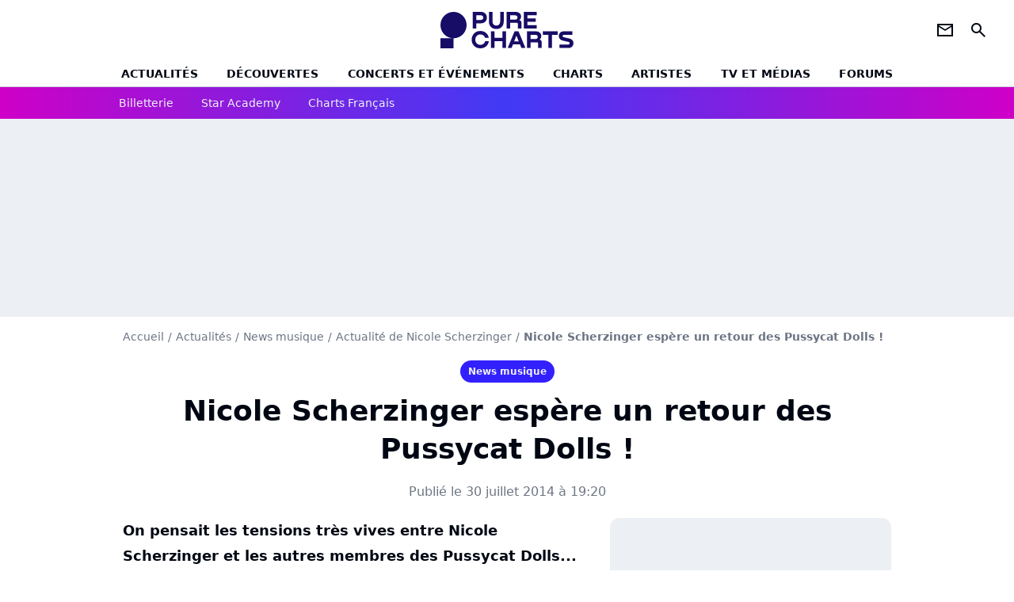

--- FILE ---
content_type: text/html; charset=UTF-8
request_url: https://www.chartsinfrance.net/Nicole-Scherzinger/news-93012.html
body_size: 10632
content:
<!DOCTYPE html>
<html>
    <head>
        <meta charset="UTF-8">
        <meta name="viewport" content="width=device-width, initial-scale=1.0">

        	    <title>
        Nicole Scherzinger espère un retour des Pussycat Dolls !
    </title>
    <meta name="description" content="On pensait les tensions très vives entre Nicole Scherzinger et les autres membres des Pussycat Dolls... Mais la chanteuse a confié qu&#039;elle ne gardait que des bons souvenirs de cette époque et a même espéré reformer le groupe avec ses camarades dans le futur."/>
    <meta name="keywords" content/>
    <meta http-equiv="Content-Type" content="text/html; charset=utf-8"/>
    <meta name="viewport" content="width=device-width, initial-scale=1.0, maximum-scale=1.0, user-scalable=no">
                        <meta name="robots" content="index,follow,max-snippet:-1,max-image-preview:large,max-video-preview:5"/>
                <meta property="fb:pages" content="105857272781855"/>
    <meta property="fb:app_id" content="172872299422346"/>


        
    <meta property="og:url" content="https://www.chartsinfrance.net/Nicole-Scherzinger/news-93012.html" />
	<meta property="og:description" content="On pensait les tensions très vives entre Nicole Scherzinger et les autres membres des Pussycat Dolls... Mais la chanteuse a confié qu&amp;#039;elle ne gardait que des bons souvenirs de cette époque et..." />

            <meta property="og:image" content="https://www.chartsinfrance.net/style/breves/8/photo_1383233718.jpg" />
    
            <meta property="article:published_time" content="2014-07-30T19:20:00+02:00" />
        <meta property="article:modified_time" content="2014-07-30T19:20:00+02:00" />
    
            <meta property="article:section" content="News musique" />
        
	
		<meta property="og:site_name" content="chartsinfrance.net"/>
		<meta property="og:type" content="article"/>
		<meta property="og:title" content="Nicole Scherzinger espère un retour des Pussycat Dolls !"/>

		<meta name="twitter:site" content="@purecharts"/>
		<meta name="twitter:card" content="summary_large_image"/>
		<meta name="twitter:title" content="Nicole Scherzinger espère un retour des Pussycat Dolls !"/>
		<meta name="twitter:description" content="Nicole Scherzinger espère un retour des Pussycat Dolls !"/>
		<meta name="twitter:image" content="https://www.chartsinfrance.net/style/breves/8/photo_1383233718.jpg"/>
	

                    <link rel="shortcut icon" type="image/x-icon" href="/favicon.png">
            <link rel="icon" type="image/ico" href="/favicon.png">
        
            <link rel="preload" href="/build/pc_fr/logo_brand_main.dfc4ed35.svg" as="image" />

        
            <link rel="preload" href="/build/pc_fr/articlepage-de253bc3cdcf51aab6aa.css" as="style" />
    <link rel="stylesheet" href="/build/pc_fr/articlepage-de253bc3cdcf51aab6aa.css">

        
<script type="text/javascript">
(function(global) {
    var fontCss           = localStorage.getItem('pc_font_code');
    var distantFontHash   = localStorage.getItem('pc_font_url');
    var currentFontHash   = "\/build\/pc_fr\/fonts_standalone\u002D7a28ce43bb664c0bb30d.css";

    if (fontCss && distantFontHash && (distantFontHash === currentFontHash)) {
        var style           = document.createElement('style');
            style.type      = 'text/css';
            style.innerHTML = fontCss;

        document.head.appendChild(style);
    }
}(window));
</script>
    </head>

            
    <body class="base-body artiste_page-universe artiste_page_news-route ">
            <div class="sub-body">

                    

<header id="header-main" class="header-main js-header-main">
    <div class="header-top">
        <div class="header-top-left">
            <i id="header-main-menu-icon" class="header-main-menu-icon ui-icons">menu</i>
            <i id="header-main-close-icon" class="header-main-close-icon ui-icons">close2</i>
        </div>

                                <a class="header-main-logo" href="/" aria-label="Accueil">
                <img
                    class="header-logo"
                    src="/build/pc_fr/logo_brand_main.dfc4ed35.svg"
                    alt="Charts in France"
                    width="154"
                    height="46"
                >
            </a>
                    
        <div class="header-top-right">
                        <div class="header-main-btn-holder">
                                                            <a href="https://newsletter.purecharts.fr/newsletters-purecharts_c704" class="header-additional-icon-link" target="_blank" rel="nooponer">
                            <i title="newsletter" class="ui-icons header-additional-icon">newsletter</i>
                        </a>
                    
                                                </div>
            
                                        <i id="header-main-search-icon" class="ui-icons header-main-search-icon">search</i>
                    </div>
    </div>

                        <nav id="header-nav-panel" class="header-bottom header-nav-unloaded" >
            
                
    <div class="header-main-dropdown-container js-nav-item-holder">
        <div class="header-main-category">
                            <a
                    href="/actualite/home.html"
                    class="header-main-nav-link "
                                    >Actualités</a>
            
                            <i class="header-icon-more ui-icons">chevron_bot</i>
                <i class="header-icon-next ui-icons js-btn-expand-subnav">chevron_right</i>
                    </div>

                    <div class="header-main-subcategory js-subnav-item-holder">
                                                <a
                        href="/actualite/exclusif"
                        class="header-main-subnav-link "
                    >exclu purecharts</a>
                                                                <a
                        href="/actualite/interview"
                        class="header-main-subnav-link "
                    >Interviews</a>
                                                                <a
                        href="/actualite/varietes.html"
                        class="header-main-subnav-link "
                    >Actualité variétés</a>
                                                                <a
                        href="/actualite/rap-rnb.html"
                        class="header-main-subnav-link "
                    >Actualité rap-rnb</a>
                                                                <a
                        href="/actualite/pop-rock.html"
                        class="header-main-subnav-link "
                    >Actualité pop-rock</a>
                                                                <a
                        href="/actualite/electro.html"
                        class="header-main-subnav-link "
                    >Actualité electro</a>
                                                                <a
                        href="/actualite/clip-a-visionner"
                        class="header-main-subnav-link "
                    >Clips</a>
                                                                <a
                        href="/actualite/business-et-economie-de-la-musique"
                        class="header-main-subnav-link "
                    >Business et économie de la musique</a>
                                        </div>
            </div>
            
                
    <div class="header-main-dropdown-container js-nav-item-holder">
        <div class="header-main-category">
                            <a
                    href="/actualite/decouverte-francaise"
                    class="header-main-nav-link "
                                    >découvertes</a>
            
                            <i class="header-icon-more ui-icons">chevron_bot</i>
                <i class="header-icon-next ui-icons js-btn-expand-subnav">chevron_right</i>
                    </div>

                    <div class="header-main-subcategory js-subnav-item-holder">
                                                <a
                        href="/actualite/nouveaute-a-ecouter"
                        class="header-main-subnav-link "
                    >nouveautés à écouter</a>
                                                                <a
                        href="/actualite/chronique-d-album"
                        class="header-main-subnav-link "
                    >critiques d&#039;albums</a>
                                                                <a
                        href="/actualite/playlist"
                        class="header-main-subnav-link "
                    >playlists de la redaction</a>
                                                                <a
                        href="https://podcasts.360.audion.fm/nLWFaVNSddqwzlL5yo18G"
                        class="header-main-subnav-link "
                                                    target="_blank"
                                            >podcasts face a</a>
                                        </div>
            </div>
            
                
    <div class="header-main-dropdown-container js-nav-item-holder">
        <div class="header-main-category">
                            <a
                    href="/actualite/concerts"
                    class="header-main-nav-link "
                                    >concerts et événements</a>
            
                            <i class="header-icon-more ui-icons">chevron_bot</i>
                <i class="header-icon-next ui-icons js-btn-expand-subnav">chevron_right</i>
                    </div>

                    <div class="header-main-subcategory js-subnav-item-holder">
                                                <a
                        href="/actualite/concerts"
                        class="header-main-subnav-link "
                    >actualités concerts</a>
                                                                <a
                        href="/actualite/nous-y-etions"
                        class="header-main-subnav-link "
                    >nous y etions</a>
                                                                <a
                        href="/actualite/festival"
                        class="header-main-subnav-link "
                    >festivals</a>
                                        </div>
            </div>
            
                
    <div class="header-main-dropdown-container js-nav-item-holder">
        <div class="header-main-category">
                            <a
                    href="/charts/"
                    class="header-main-nav-link "
                                    >Charts</a>
            
                            <i class="header-icon-more ui-icons">chevron_bot</i>
                <i class="header-icon-next ui-icons js-btn-expand-subnav">chevron_right</i>
                    </div>

                    <div class="header-main-subcategory js-subnav-item-holder">
                                                <a
                        href="/actualite/les-charts-de-la-semaine"
                        class="header-main-subnav-link "
                    >actualités charts france</a>
                                                                <a
                        href="/charts/albums.php"
                        class="header-main-subnav-link "
                    >Top albums france</a>
                                                                <a
                        href="/charts/singles.php"
                        class="header-main-subnav-link "
                    >Top singles france</a>
                                                                <a
                        href="/charts/titres-streaming.php"
                        class="header-main-subnav-link "
                    >Top singles streaming</a>
                                                                <a
                        href="/charts/8444/singles.php"
                        class="header-main-subnav-link "
                    >archives du top singles depuis 1984</a>
                                                                <a
                        href="/actualite/les-charts-internationaux-de-la-semaine"
                        class="header-main-subnav-link "
                    >actualités charts internationaux</a>
                                        </div>
            </div>
            
                
    <div class="header-main-dropdown-container js-nav-item-holder">
        <div class="header-main-category">
                            <a
                    href="/artistes/"
                    class="header-main-nav-link "
                                    >artistes</a>
            
                            <i class="header-icon-more ui-icons">chevron_bot</i>
                <i class="header-icon-next ui-icons js-btn-expand-subnav">chevron_right</i>
                    </div>

                    <div class="header-main-subcategory js-subnav-item-holder">
                                                <a
                        href="/artistes/varietes.html"
                        class="header-main-subnav-link "
                    >Artistes variétés</a>
                                                                <a
                        href="/artistes/rap-rnb.html"
                        class="header-main-subnav-link "
                    >Artistes rap-rnb</a>
                                                                <a
                        href="/artistes/pop-rock.html"
                        class="header-main-subnav-link "
                    >Artistes pop-rock</a>
                                                                <a
                        href="/artistes/electro.html"
                        class="header-main-subnav-link "
                    >Artistes electro</a>
                                        </div>
            </div>
            
                
    <div class="header-main-dropdown-container js-nav-item-holder">
        <div class="header-main-category">
                            <a
                    href="/actualite/musique-en-tv"
                    class="header-main-nav-link "
                                    >tv et médias</a>
            
                            <i class="header-icon-more ui-icons">chevron_bot</i>
                <i class="header-icon-next ui-icons js-btn-expand-subnav">chevron_right</i>
                    </div>

                    <div class="header-main-subcategory js-subnav-item-holder">
                                                <a
                        href="/actualite/musique-en-tv"
                        class="header-main-subnav-link "
                    >musique en TV</a>
                                                                <a
                        href="/actualite/special-eurovision"
                        class="header-main-subnav-link "
                    >eurovision</a>
                                                                <a
                        href="/actualite/cinema"
                        class="header-main-subnav-link "
                    >cinéma</a>
                                                                <a
                        href="/actualite/musique-de-pub"
                        class="header-main-subnav-link "
                    >musique de pub</a>
                                        </div>
            </div>
            
                
    <div class="header-main-dropdown-container ">
        <div class="header-main-category">
                            <a
                    href="/communaute/"
                    class="header-main-nav-link "
                                    >forums</a>
            
                    </div>

            </div>
</nav>
            
        <div id="header-main-search-container" class="header-main-search-container">
        <div id="header-main-search-canceled" class="header-main-search-canceled">Annuler</div>

        
<form method="post" action="/recherche/" class="search-form js-search">
    <label for="search_bar" class="search-form-label" aria-label="Rechercher sur Purecharts"><i class="search-form-picto ui-icons">search</i></label>
    <input
        id="search_bar"
        name="q"
        type="text"
        class="search-form-input js-input-txt"
        placeholder="Rechercher sur Purecharts"
    />
    <button type="submit" class="search-form-submit js-submit-form" disabled aria-label="label.header.search.submit">
        ok
    </button>
</form></div>
    </header>
    
            
                        
    
        
    <div id="link-bar-container" class="link-bar-container">
        
<div  class="roller-holder js-roller roller-no-nav" data-offset="15"     ><div class="roller-slider"><a class="roller-item link-bar-item" href=/jump#PRFAMChhDmZaQEJFSw0cGTI0NhkjLSAgQkYgJUcnUFknN21XK18bCVReUVpaLCI1UngUAwITGmc2UjRHWyc2YQ5mVFpXVhobEVIkNyAVf2E6PhNL             
                        
                            
         target="_blank"
     role="menuitem"><span class="link-bar-item-title">Billetterie</span></a><a class="roller-item link-bar-item" href="/actualite/star-academy"      role="menuitem"><span class="link-bar-item-title">Star Academy</span></a><a class="roller-item link-bar-item" href="/actualite/les-charts-de-la-semaine"      role="menuitem"><span class="link-bar-item-title">Charts français</span></a></div><div class="roller-btn-holder"><button class="roller-btn btn-left disabled ui-icons" aria-label="label.roller.button.left">chevron_left</button><button class="roller-btn btn-right ui-icons" aria-label="label.roller.button.right">chevron_right</button></div></div>    </div>
    
                



    


<div class="ad-placement ad-placement-header ad-placeholder">
                    <div
    class="ad-logo"
    src="/build/pc_fr/logo_brand_ads.c84353e2.svg"
    alt="chartsinfrance"
    width="154"
    height="42"
></div>
    
    <div class="ad-container">
        
                    <div class="ad-item "
                id="jad-header-01"
                data-position="header"
                data-device="all"
                data-keywords="%7B%22special-targeting%22%3A%22header%22%7D">
            </div>
            </div>
</div>


            <main class="main-content" id="main-content">
                
    
<div class="breadcrumb-container mg-b-20">
    <nav aria-label="Fil d'Ariane">
                                    <a class="breadcrumb-link-item" href="/">Accueil</a>
                <span class="breadcrumb-link-item">/</span>
                                                <a class="breadcrumb-link-item" href="/actualite/home.html">Actualités</a>
                <span class="breadcrumb-link-item">/</span>
                                                <a class="breadcrumb-link-item" href="/actualite/news">News musique</a>
                <span class="breadcrumb-link-item">/</span>
                                                <a class="breadcrumb-link-item" href="/Nicole-Scherzinger/actualite.html">Actualité de Nicole Scherzinger</a>
                <span class="breadcrumb-link-item">/</span>
                                                <h1 role="heading" aria-level="1" class="breadcrumb-item">Nicole Scherzinger espère un retour des Pussycat Dolls !</h1>
                        </nav>
</div>

                                
            <a href="/actualite/news" class="articlepage-label-stand-alone">
                    
                        
                    
        
            
        
        
            <span class="label label-type-univers">
                    News musique
                </span>
    
    </a>

                    
                
                    
    
    
    
    <div class="title-section-container"
            >
                <div class="title-section-text">
        Nicole Scherzinger espère un retour des Pussycat Dolls !</div></div>



    <div class="mg-content articlepage-date">
        Publié le 30 juillet 2014 à 19:20
    </div>

                                <div class="gd-2-cols">
                                        <div class="left-col">
                            <div class="mg-content articlepage-headline">
        On pensait les tensions très vives entre Nicole Scherzinger et les autres membres des Pussycat Dolls... Mais la chanteuse a confié qu&#039;elle ne gardait que des bons souvenirs de cette époque et a même espéré reformer le groupe avec ses camarades dans le futur.
    </div>

    

    

    

    
<div class="ad-placement ad-placement-atf mg-content ad-only-mobile ad-placeholder ad-sticky">
                    <div
    class="ad-logo"
    src="/build/pc_fr/logo_brand_ads.c84353e2.svg"
    alt="chartsinfrance"
    width="154"
    height="42"
></div>
    
    <div class="ad-container">
        
                    <div class="ad-item "
                id="jad-atf_mobile-01"
                data-position="rectangle_atf"
                data-device="mobile"
                data-keywords="%5B%5D">
            </div>
            </div>
</div>


    
<div class="js-clickfuse clickfuse-ph" id="amplified_100000927" data-position-id="100000927"></div>

    <div class="mg-content articlepage-content" id="articlepage-content">
        <p class="content-paragraph"><img src="https://www.chartsinfrance.net/crop/580-0/style/breves/8/photo_1383233718.jpg" class="textcenter img-content" loading="lazy" style="margin-bottom: 0;"><span class="credit">Crédits photo : Abaca</span> <br/> En l'espace de deux albums seulement, les Pussycat Dolls ont marqué leur époque. Des succès planétaires, le groupe féminin en a collectionné de nombreux, de "Don't Cha" en duo avec Busta Rhymes, à "Beep" feat. will.i.am en passant par "Buttons", enregistré avec Snoop Dogg, "When I Grow Up" ou encore "Jai Ho! (You Are My Destiny)" et "I Hate This Part". Une machine à tubes qui a cessé d'exister en 2010, laissant le champ libre à Nicole Scherzinger pour lancer sa carrière solo. Celle qui défend actuellement le single <a href="http://www.chartsinfrance.net/Nicole-Scherzinger/news-92077.html" class="articlepage-link">"Your Love"</a> a bien eu du mal à rester dans la course sans ses camarades. A l'époque, ce sont notamment <a href="http://www.chartsinfrance.net/Nicole-Scherzinger/news-82236.html" class="articlepage-link">les tensions entre les filles</a> qui ont eu raison du groupe. « <i>J'étais au centre parce que je chantais. J'étais la seule à chanter</i> » a lâché Nicole Scherzinger en 2012.</p><p class="content-paragraph">Au passage, même si la chanteuse a confié que ses camarades étaient « <i>comme des sœurs</i> », Nicole Scherzinger a avoué qu'elle était la seule fille du groupe à être intégrée au processus de création à l'époque. Interrogée par le <i>Daily Star</i> sur les nouveaux groupes féminins comme G.R.L., qui a accompagné Pitbull sur <a href="http://www.chartsinfrance.net/Pitbull/news-90727.html" class="articlepage-link">"Wild Wild Love"</a>, la chanteuse a répliqué qu'aucun girls band n'arriverait à la cheville des PCD : « <i>Personne ne remplacera jamais les Pussycat Dolls et les G.R.L. ne seront jamais les nouvelles Pussycat Dolls. Elles sont adorables mais les Dolls étaient différentes</i> ». Pour elle, c'était « <i>une époque unique</i> » et depuis leur séparation, aucune autre bande n'est parvenue à s'approcher de ce que son groupe a pu proposer.</p><h3 class="content-hn">"Plus jamais avec Nicole !"</h3><p class="content-paragraph"> Si les querelles au sein du groupe porté par Nicole Scherzinger étaient intenses, la chanteuse en garde visiblement un très bon souvenir : « <i>Les Dolls ont une place spéciale dans mon coeur. Personne ne peut nous atteindre</i> ». Mais, puisque sa carrière solo ne semble pas être à la hauteur des attentes, Nicole Scherzinger envisagerait-elle de renouer avec Carmit, Kimberly, Ashley, Jessica et Melody ? « <i>J'espère que l'on pourra se reformer</i> » a lancé l'interprète de "Don't Hold Your Breath", contre toute attente. Mais <a href="http://www.chartsinfrance.net/The-Pussycat-Dolls/news-83122.html" class="articlepage-link">la hache de guerre est-elle enterrée</a> dans l'autre camp ? « <i>Toutes les Dolls sont toujours mes amies, à l'exception de Nicole. Elle sait que j'ai eu un enfant, ma fille Kaela Rose qui est née l'an dernier, mais elle n'a jamais pris contact avec moi. Retrouver les Pussycat Dolls et reformer le groupe, ce n'est pas exclu. A nous cinq, sans Nicole, ça pourrait arriver. Mais à six ? Jamais !</i> » a confié Carmit il y a deux ans. Ambiance !</p><p class="content-paragraph"><b>Souvenez-vous de "Buttons" des PCD :</b> <br/> <iframe class="player-external-iframe player-16-9" width="572" height="355" src="https://www.youtube.com/embed/VCLxJd1d84s?rel=0&amp;hd=1&amp;showsearch=0&amp;showinfo=0&amp;modestbranding=1&amp;theme=light" frameborder="0" allowtransparency="true" allowfullscreen></iframe></p>
    </div>

    
            <div class="mg-content">
                        
            
        <div class="author-article-bio-container ">
            <div class="author-article-bio-link-container">
                <img src="/favicon.png"
                    class="author-article-picture"
                    width="35"
                    height="35"
                />

                <span class="author-article-bio-link-span">
                    Par

                    <span class="author-article-bio-name">
                                            <a class="author-article-bio-link" href="/auteur/54/">Julien GONCALVES</a>
                                        </span>

                    |

                    <span class="author-article-bio-status">
                                            Rédacteur en chef
                                        </span>
                </span>
            </div>

                        <div class="author-article-bio-description">
                Enfant des années 80 et ex-collectionneur de CD 2 titres, il se passionne très tôt pour la musique, notamment la pop anglaise et la chanson française dont il est devenu un expert.
            </div>
            
                                                </div>
            </div>
    
    <div class="mg-b-20 entity-news-page">
        


        

<div class="entity-main-card entity-main-card-bg-img"style="background-image: url(https://www.chartsinfrance.net/crop/spotify/970-0/ab6761610000e5eb13bcbecd7d8099a9d16403cc);">
    <div class="entity-main-card-info-container">
                            
        
        
                
                
    
    
    
    
        
                
        <figure class="thumbnail thumbnail-cover"
                    >
                                    
                
            
                            
        <img class="entity-main-card-img thumb-img"
            src="https://www.chartsinfrance.net/crop/spotify/100-100/ab6761610000e5eb13bcbecd7d8099a9d16403cc"
            alt="A propos de Nicole Scherzinger"
            width="100"
            height="100"
            
                
            role="presentation"
        />

            
        
        
                </figure>

        
        
        <div class="entity-main-card-entity-info">
                                                <a class="entity-main-card-info-name entity-main-card-name-link" href="/Nicole-Scherzinger.html" >
                        Nicole Scherzinger
                    </a>
                            
                                                                        <span class="entity-main-card-info-jobs">
                            A propos de
                        </span>
                                                
                    </div>

    </div>
</div>
    </div>

        <section class="mg-container js-embed" data-type="outbrain">
    <div class="OUTBRAIN"
        data-src="https://%URL_PROD%/Nicole-Scherzinger/news-93012.html"
        data-widget-id="AR_1"
        data-ob-template="Purechartsfr"></div>
</section>

        
<div class="js-clickfuse" id="amplified_100006291" data-position-id="100006291"></div>
                    </div>
                    
                                        <aside class="right-col">
                                                                                                            


    
    

    
<div class="ad-placement ad-placement-atf mg-container ad-only-desk ad-placeholder ad-sticky">
                    <div
    class="ad-logo"
    src="/build/pc_fr/logo_brand_ads.c84353e2.svg"
    alt="chartsinfrance"
    width="154"
    height="42"
></div>
    
    <div class="ad-container">
        
                    <div class="ad-item "
                id="jad-atf_desktop-01"
                data-position="rectangle_atf"
                data-device="desktop"
                data-keywords="%5B%5D">
            </div>
            </div>
</div>






    <section class="mg-container">
                        
                
                    
    
    
    
    <div class="title-section-container"
            >
                <div class="title-section-text rc-title-section no-roller">
        Nicole Scherzinger en interview</div></div>



        <div class="gd gd-gap-20 gd-s-1 rc-content mg-content">
                            

        











                


    


    


                        








<article class="news-card news-card-picture news-card-1 news-card-row"     >
    <!-- news card picture -->
                        
            
                    
        
                    
                
                
    
    
    
    
        
                
        <figure class="thumbnail news-card-picture thumbnail-1-1 thumbnail-cover"
                    >
                                    
                            
            
                            
        <img class="thumb-img-100 thumb-img"
            src="https://www.chartsinfrance.net/crop/90-90/style/breves/5/photo_1301159577.jpg"
            alt="Nicole Scherzinger en interview"
            width="320"
            height="180"
            loading="lazy"
                
            role="presentation"
        />

            
        
        
                </figure>

        
            
    <div class="news-card-info">
                                                
                                                
                                                    <div
                    class="news-card-title"
                                    >

                                            <a href="/Nicole-Scherzinger/news-49307.html" class="news-card-link"      role="link" aria-label="Nicole Scherzinger en interview">Nicole Scherzinger en interview</a>
                    
                </div>
                            
                                                <div class="news-card-text">En 2007, la chanteuse des Pussycat Dolls se préparait à la sortie de son premier opus solo, "Her Name Is Nicole". Mais celui-ci n'a jamais vu le jour. Le flop des premiers singles l'a encouragée à retourner en studio, à inclure certains des titres de son album sur le deuxième opus des Pussycat Dolls et à p...</div>
                                    
                                                        <div class="news-card-date">26 mars 2011</div>
                                        </div>
</article>


                    </div>

        <div class="mg-content">
                
    
        
        
        
                            
        
                            
        
        
    
        <a
    class="btn btn-type-primary btn-md"
            href="/Nicole-Scherzinger/interview-49307.html"
            
        >
                            <span>Lire l'interview de Nicole Scherzinger</span>
            </a>

        </div>
    </section>




    

    
<div class="ad-placement ad-placement-mtf mg-container ad-placeholder ad-sticky">
                    <div
    class="ad-logo"
    src="/build/pc_fr/logo_brand_ads.c84353e2.svg"
    alt="chartsinfrance"
    width="154"
    height="42"
></div>
    
    <div class="ad-container">
        
                    <div class="ad-item "
                id="jad-mtf-01"
                data-position="rectangle_mtf"
                data-device="all"
                data-keywords="%5B%5D">
            </div>
            </div>
</div>


    <section class="mg-container">
                        
                
                    
    
    
    
    <div class="title-section-container"
            >
                <div class="title-section-text rc-title-section no-roller">
        Plus de Nicole Scherzinger</div></div>



        <div class="gd gd-gap-20 gd-s-1 rc-content mg-content">
                            

        











                


    


    


                        








<article class="news-card news-card-picture news-card-1 news-card-row"     >
    <!-- news card picture -->
                        
            
                    
        
                    
                
                
    
    
    
    
        
                
        <figure class="thumbnail news-card-picture thumbnail-1-1 thumbnail-cover"
                    >
                                    
                            
            
                            
        <img class="thumb-img-100 thumb-img"
            src="https://www.chartsinfrance.net/crop/90-90/style/breves/3/nicole-scherzinger_1678182994.jpg"
            alt="Nicole Scherzinger reprend Céline Dion, et wow !"
            width="320"
            height="180"
            loading="lazy"
                
            role="presentation"
        />

            
        
        
                </figure>

        
            
    <div class="news-card-info">
                                                
                                                
                                                    <div
                    class="news-card-title"
                                    >

                                            <a href="/Nicole-Scherzinger/news-124207.html" class="news-card-link"      role="link" aria-label="Nicole Scherzinger reprend Céline Dion, et wow !">Nicole Scherzinger reprend Céline Dion, et wow !</a>
                    
                </div>
                            
                                                
                                                        <div class="news-card-date">7 mars 2023</div>
                                        </div>
</article>


                            

        











                


    


    


                        








<article class="news-card news-card-picture news-card-1 news-card-row"     >
    <!-- news card picture -->
                        
            
                    
        
                    
                
                
    
    
    
    
        
                
        <figure class="thumbnail news-card-picture thumbnail-1-1 thumbnail-cover"
                    >
                                    
                            
            
                            
        <img class="thumb-img-100 thumb-img"
            src="https://www.chartsinfrance.net/crop/90-90/style/breves/9/nicole-scherzinger_1464784503.jpg"
            alt="Nicole Scherzinger de retour dans &quot;X Factor&quot;"
            width="320"
            height="180"
            loading="lazy"
                
            role="presentation"
        />

            
        
        
                </figure>

        
            
    <div class="news-card-info">
                                                
                                                
                                                    <div
                    class="news-card-title"
                                    >

                                            <a href="/Nicole-Scherzinger/news-101859.html" class="news-card-link"      role="link" aria-label="Nicole Scherzinger de retour dans &quot;X Factor&quot;">Nicole Scherzinger de retour dans &quot;X Factor&quot;</a>
                    
                </div>
                            
                                                
                                                        <div class="news-card-date">5 juin 2016</div>
                                        </div>
</article>


                            

        











                


    


    


                        








<article class="news-card news-card-picture news-card-1 news-card-row"     >
    <!-- news card picture -->
                        
            
                    
        
                    
                
                
    
    
    
    
        
                
        <figure class="thumbnail news-card-picture thumbnail-1-1 thumbnail-cover"
                    >
                                    
                            
            
                            
        <img class="thumb-img-100 thumb-img"
            src="https://www.chartsinfrance.net/crop/90-90/style/breves/7/nicole-scherzinger_1409046176.jpeg"
            alt="Nicole Scherzinger : nouveau label, nouvel album"
            width="320"
            height="180"
            loading="lazy"
                
            role="presentation"
        />

            
        
        
                </figure>

        
            
    <div class="news-card-info">
                                                
                                                
                                                    <div
                    class="news-card-title"
                                    >

                                            <a href="/Nicole-Scherzinger/news-98820.html" class="news-card-link"      role="link" aria-label="Nicole Scherzinger : nouveau label, nouvel album">Nicole Scherzinger : nouveau label, nouvel album</a>
                    
                </div>
                            
                                                
                                                        <div class="news-card-date">9 septembre 2015</div>
                                        </div>
</article>


                            

        











                


    


    


                        








<article class="news-card news-card-picture news-card-1 news-card-row"     >
    <!-- news card picture -->
                        
            
                    
        
                    
                
                
    
    
    
    
        
                
        <figure class="thumbnail news-card-picture thumbnail-1-1 thumbnail-cover"
                    >
                                    
                            
            
                            
        <img class="thumb-img-100 thumb-img"
            src="https://www.chartsinfrance.net/crop/90-90/style/breves/4/nicole-scherzinger_1418655741.jpg"
            alt="Nicole Scherzinger dans le clip coloré de &quot;Bang&quot;"
            width="320"
            height="180"
            loading="lazy"
                
            role="presentation"
        />

            
        
        
                </figure>

        
            
    <div class="news-card-info">
                                                
                                                
                                                    <div
                    class="news-card-title"
                                    >

                                            <a href="/Nicole-Scherzinger/news-95018.html" class="news-card-link"      role="link" aria-label="Nicole Scherzinger dans le clip coloré de &quot;Bang&quot;">Nicole Scherzinger dans le clip coloré de &quot;Bang&quot;</a>
                    
                </div>
                            
                                                
                                                        <div class="news-card-date">16 décembre 2014</div>
                                        </div>
</article>


                            

        











                


    


    


                        








<article class="news-card news-card-picture news-card-1 news-card-row"     >
    <!-- news card picture -->
                        
            
                    
        
                    
                
                
    
    
    
    
        
                
        <figure class="thumbnail news-card-picture thumbnail-1-1 thumbnail-cover"
                    >
                                    
                            
            
                            
        <img class="thumb-img-100 thumb-img"
            src="https://www.chartsinfrance.net/crop/90-90/style/breves/2/nicole-scherzinger_1415956283.jpg"
            alt="Nicole Scherzinger, esseulée dans &quot;Run&quot;"
            width="320"
            height="180"
            loading="lazy"
                
            role="presentation"
        />

            
        
        
                </figure>

        
            
    <div class="news-card-info">
                                                
                                                
                                                    <div
                    class="news-card-title"
                                    >

                                            <a href="/Nicole-Scherzinger/news-94492.html" class="news-card-link"      role="link" aria-label="Nicole Scherzinger, esseulée dans &quot;Run&quot;">Nicole Scherzinger, esseulée dans &quot;Run&quot;</a>
                    
                </div>
                            
                                                
                                                        <div class="news-card-date">14 novembre 2014</div>
                                        </div>
</article>


                            

        











                


    


    


                        








<article class="news-card news-card-picture news-card-1 news-card-row"     >
    <!-- news card picture -->
                        
            
                    
        
                    
                
                
    
    
    
    
        
                
        <figure class="thumbnail news-card-picture thumbnail-1-1 thumbnail-cover"
                    >
                                    
                            
            
                            
        <img class="thumb-img-100 thumb-img"
            src="https://www.chartsinfrance.net/crop/90-90/style/breves/3/nicole-scherzinger_1414771223.jpg"
            alt="&quot;Big Fat Lie&quot;, l&#039;album du week-end"
            width="320"
            height="180"
            loading="lazy"
                
            role="presentation"
        />

            
        
        
                </figure>

        
            
    <div class="news-card-info">
                                                
                                                
                                                    <div
                    class="news-card-title"
                                    >

                                            <a href="/Nicole-Scherzinger/news-94308.html" class="news-card-link"      role="link" aria-label="&quot;Big Fat Lie&quot;, l&#039;album du week-end">&quot;Big Fat Lie&quot;, l&#039;album du week-end</a>
                    
                </div>
                            
                                                
                                                        <div class="news-card-date">2 novembre 2014</div>
                                        </div>
</article>


                            

        











                


    


    


                        








<article class="news-card news-card-picture news-card-1 news-card-row"     >
    <!-- news card picture -->
                        
            
                    
        
                    
                
                
    
    
    
    
        
                
        <figure class="thumbnail news-card-picture thumbnail-1-1 thumbnail-cover"
                    >
                                    
                            
            
                            
        <img class="thumb-img-100 thumb-img"
            src="https://www.chartsinfrance.net/crop/90-90/style/breves/3/nicole-scherzinger_1412755632.jpg"
            alt="N. Scherzinger dans &quot;TPMP&quot; : Cyril Hanouna s&#039;explique"
            width="320"
            height="180"
            loading="lazy"
                
            role="presentation"
        />

            
        
        
                </figure>

        
            
    <div class="news-card-info">
                                                
                                                
                                                    <div
                    class="news-card-title"
                                    >

                                            <a href="/Nicole-Scherzinger/news-93952.html" class="news-card-link"      role="link" aria-label="N. Scherzinger dans &quot;TPMP&quot; : Cyril Hanouna s&#039;explique">N. Scherzinger dans &quot;TPMP&quot; : Cyril Hanouna s&#039;explique</a>
                    
                </div>
                            
                                                
                                                        <div class="news-card-date">8 octobre 2014</div>
                                        </div>
</article>


                            

        











                


    


    


                        








<article class="news-card news-card-picture news-card-1 news-card-row"     >
    <!-- news card picture -->
                        
            
                    
        
                    
                
                
    
    
    
    
        
                
        <figure class="thumbnail news-card-picture thumbnail-1-1 thumbnail-cover"
                    >
                                    
                            
            
                            
        <img class="thumb-img-100 thumb-img"
            src="https://www.chartsinfrance.net/crop/90-90/style/breves/6/nicole-scherzinger_1412675016.jpg"
            alt="Nicole Scherzinger mal à l&#039;aise dans &quot;TPMP&quot;"
            width="320"
            height="180"
            loading="lazy"
                
            role="presentation"
        />

            
        
        
                </figure>

        
            
    <div class="news-card-info">
                                                
                                                
                                                    <div
                    class="news-card-title"
                                    >

                                            <a href="/Nicole-Scherzinger/news-93946.html" class="news-card-link"      role="link" aria-label="Nicole Scherzinger mal à l&#039;aise dans &quot;TPMP&quot;">Nicole Scherzinger mal à l&#039;aise dans &quot;TPMP&quot;</a>
                    
                </div>
                            
                                                
                                                        <div class="news-card-date">7 octobre 2014</div>
                                        </div>
</article>


                            

        











                


    


    


                        








<article class="news-card news-card-picture news-card-1 news-card-row"     >
    <!-- news card picture -->
                        
            
                    
        
                    
                
                
    
    
    
    
        
                
        <figure class="thumbnail news-card-picture thumbnail-1-1 thumbnail-cover"
                    >
                                    
                            
            
                            
        <img class="thumb-img-100 thumb-img"
            src="https://www.chartsinfrance.net/crop/90-90/style/breves/7/nicole-scherzinger_1409046176.jpeg"
            alt="Nicole Scherzinger lâche &quot;Run&quot;"
            width="320"
            height="180"
            loading="lazy"
                
            role="presentation"
        />

            
        
        
                </figure>

        
            
    <div class="news-card-info">
                                                
                                                
                                                    <div
                    class="news-card-title"
                                    >

                                            <a href="/Nicole-Scherzinger/news-93872.html" class="news-card-link"      role="link" aria-label="Nicole Scherzinger lâche &quot;Run&quot;">Nicole Scherzinger lâche &quot;Run&quot;</a>
                    
                </div>
                            
                                                
                                                        <div class="news-card-date">4 octobre 2014</div>
                                        </div>
</article>


                            

        











                


    


    


                        








<article class="news-card news-card-picture news-card-1 news-card-row"     >
    <!-- news card picture -->
                        
            
                    
        
                    
                
                
    
    
    
    
        
                
        <figure class="thumbnail news-card-picture thumbnail-1-1 thumbnail-cover"
                    >
                                    
                            
            
                            
        <img class="thumb-img-100 thumb-img"
            src="https://www.chartsinfrance.net/crop/90-90/style/breves/0/nicole-scherzinger_1409904744.jpg"
            alt="Nicole Scherzinger : le clip &quot;On The Rocks&quot;"
            width="320"
            height="180"
            loading="lazy"
                
            role="presentation"
        />

            
        
        
                </figure>

        
            
    <div class="news-card-info">
                                                
                                                
                                                    <div
                    class="news-card-title"
                                    >

                                            <a href="/Nicole-Scherzinger/news-93356.html" class="news-card-link"      role="link" aria-label="Nicole Scherzinger : le clip &quot;On The Rocks&quot;">Nicole Scherzinger : le clip &quot;On The Rocks&quot;</a>
                    
                </div>
                            
                                                
                                                        <div class="news-card-date">5 septembre 2014</div>
                                        </div>
</article>


                            

        











                


    


    


                        








<article class="news-card news-card-picture news-card-1 news-card-row"     >
    <!-- news card picture -->
                        
            
                    
        
                    
                
                
    
    
    
    
        
                
        <figure class="thumbnail news-card-picture thumbnail-1-1 thumbnail-cover"
                    >
                                    
                            
            
                            
        <img class="thumb-img-100 thumb-img"
            src="https://www.chartsinfrance.net/crop/90-90/style/breves/0/nicole-scherzinger_1402389013.jpg"
            alt="Nicole Scherzinger sexy et estivale pour &quot;Your Love&quot;"
            width="320"
            height="180"
            loading="lazy"
                
            role="presentation"
        />

            
        
        
                </figure>

        
            
    <div class="news-card-info">
                                                
                                                
                                                    <div
                    class="news-card-title"
                                    >

                                            <a href="/Nicole-Scherzinger/news-92077.html" class="news-card-link"      role="link" aria-label="Nicole Scherzinger sexy et estivale pour &quot;Your Love&quot;">Nicole Scherzinger sexy et estivale pour &quot;Your Love&quot;</a>
                    
                </div>
                            
                                                
                                                        <div class="news-card-date">10 juin 2014</div>
                                        </div>
</article>


                            

        











                


    


    


                        








<article class="news-card news-card-picture news-card-1 news-card-row"     >
    <!-- news card picture -->
                        
            
                    
        
                    
                
                
    
    
    
    
        
                
        <figure class="thumbnail news-card-picture thumbnail-1-1 thumbnail-cover"
                    >
                                    
                            
            
                            
        <img class="thumb-img-100 thumb-img"
            src="https://www.chartsinfrance.net/crop/90-90/style/breves/9/nicole-scherzinger_1398245998.jpg"
            alt="Nicole Scherzinger de retour avec un 2nd album"
            width="320"
            height="180"
            loading="lazy"
                
            role="presentation"
        />

            
        
        
                </figure>

        
            
    <div class="news-card-info">
                                                
                                                
                                                    <div
                    class="news-card-title"
                                    >

                                            <a href="/Nicole-Scherzinger/news-91028.html" class="news-card-link"      role="link" aria-label="Nicole Scherzinger de retour avec un 2nd album">Nicole Scherzinger de retour avec un 2nd album</a>
                    
                </div>
                            
                                                
                                                        <div class="news-card-date">27 avril 2014</div>
                                        </div>
</article>


                            

        











                


    


    


                        








<article class="news-card news-card-picture news-card-1 news-card-row"     >
    <!-- news card picture -->
                        
            
                    
        
                    
                
                
    
    
    
    
        
                
        <figure class="thumbnail news-card-picture thumbnail-1-1 thumbnail-cover"
                    >
                                    
                            
            
                            
        <img class="thumb-img-100 thumb-img"
            src="https://www.chartsinfrance.net/crop/90-90/style/breves/0/nicole-scherzinger_1339835718.jpg"
            alt="Nicole Scherzinger : &quot;Memory&quot; avec Il Divo"
            width="320"
            height="180"
            loading="lazy"
                
            role="presentation"
        />

            
        
        
                </figure>

        
            
    <div class="news-card-info">
                                                
                                                
                                                    <div
                    class="news-card-title"
                                    >

                                            <a href="/Nicole-Scherzinger/news-88861.html" class="news-card-link"      role="link" aria-label="Nicole Scherzinger : &quot;Memory&quot; avec Il Divo">Nicole Scherzinger : &quot;Memory&quot; avec Il Divo</a>
                    
                </div>
                            
                                                
                                                        <div class="news-card-date">3 novembre 2013</div>
                                        </div>
</article>


                            

        











                


    


    


                        








<article class="news-card news-card-picture news-card-1 news-card-row"     >
    <!-- news card picture -->
                        
            
                    
        
                    
                
                
    
    
    
    
        
                
        <figure class="thumbnail news-card-picture thumbnail-1-1 thumbnail-cover"
                    >
                                    
                            
            
                            
        <img class="thumb-img-100 thumb-img"
            src="https://www.chartsinfrance.net/crop/90-90/style/breves/7/nicole-scherzinger_1378892965.jpg"
            alt="A. Gaudino/N. Scherzinger : le clip &quot;Missing You&quot;"
            width="320"
            height="180"
            loading="lazy"
                
            role="presentation"
        />

            
        
        
                </figure>

        
            
    <div class="news-card-info">
                                                
                                                
                                                    <div
                    class="news-card-title"
                                    >

                                            <a href="/Nicole-Scherzinger/news-87890.html" class="news-card-link"      role="link" aria-label="A. Gaudino/N. Scherzinger : le clip &quot;Missing You&quot;">A. Gaudino/N. Scherzinger : le clip &quot;Missing You&quot;</a>
                    
                </div>
                            
                                                
                                                        <div class="news-card-date">12 septembre 2013</div>
                                        </div>
</article>


                    </div>

        <div class="mg-content">
                
    
        
        
        
                            
        
                            
        
        
    
        <a
    class="btn btn-type-primary btn-md"
            href="/Nicole-Scherzinger/actualite.html"
            
        >
                            <span>Toute l'actualité de Nicole Scherzinger</span>
            </a>

        </div>
    </section>






    

    
<div class="ad-placement ad-placement-btf mg-container ad-placeholder ad-sticky">
                    <div
    class="ad-logo"
    src="/build/pc_fr/logo_brand_ads.c84353e2.svg"
    alt="chartsinfrance"
    width="154"
    height="42"
></div>
    
    <div class="ad-container">
        
                    <div class="ad-item "
                id="jad-btf-01"
                data-position="rectangle_btf"
                data-device="all"
                data-keywords="%5B%5D">
            </div>
            </div>
</div>


                                            </aside>
                                    </div>
                                        </main>

            
                
<footer class="footer-wrapper" id="footer-main">
    <div class="footer-brand-logo">
                    <img
                class="footer-brand-logo-img"
                src="/build/pc_fr/logo_brand_white.5e3f16c4.svg"
                alt="Purecharts"
                width="146"
                height="40"
                loading="lazy"
            >
            </div>

                                    <div class="footer-social">
                                        <a class="social-icon" href="https://www.instagram.com/purechartsfr/" target="_blank">
                            <img class="social-img" src="/build/common/instagram.9636a67c.svg" alt="Instagram" width="20" height="20" loading="lazy">
                        </a>
                                        <a class="social-icon" href="https://www.facebook.com/purecharts/" target="_blank">
                            <img class="social-img" src="/build/common/facebook.d01600d1.svg" alt="Facebook" width="20" height="20" loading="lazy">
                        </a>
                                        <a class="social-icon" href="https://www.tiktok.com/@purechartsfr" target="_blank">
                            <img class="social-img" src="/build/common/tiktok.672f4e36.svg" alt="TikTok" width="20" height="20" loading="lazy">
                        </a>
                                        <a class="social-icon" href="https://x.com/purecharts" target="_blank">
                            <img class="social-img" src="/build/common/x.e04c26ee.svg" alt="X" width="20" height="20" loading="lazy">
                        </a>
                            </div>
        
        <div class="footer-navigation-info-container">
                                                <div class="footer-link-container">
                        <a
                            class="footer-link"
                            href="/site/apropos.html"
                                                    >
                        A propos de Purecharts
                        </a>
                        &nbsp;|&nbsp;
                    </div>
                                                                <div class="footer-link-container">
                        <a
                            class="footer-link"
                            href="/site/mentions_legales.html"
                                                    >
                        Mentions légales
                        </a>
                        &nbsp;|&nbsp;
                    </div>
                                                                <div class="footer-link-container">
                        <a
                            class="footer-link"
                            href="/site/cookies.html"
                                                    >
                        Politique de cookies
                        </a>
                        &nbsp;|&nbsp;
                    </div>
                                                                <div class="footer-link-container">
                        <a
                            class="footer-link"
                            href="/site/donnees.html"
                                                    >
                        Politique de protection des données
                        </a>
                        &nbsp;|&nbsp;
                    </div>
                                                                <div class="footer-link-container">
                        <a
                            class="footer-link"
                            href="/site/cgu.html"
                                                    >
                        CGU
                        </a>
                        &nbsp;|&nbsp;
                    </div>
                                                                <div class="footer-link-container">
                        <a
                            class="footer-link"
                            href="/cgv-offre-payante-purecharts.pdf"
                             target="_blank" rel="noopener"                         >
                        CGV
                        </a>
                        &nbsp;|&nbsp;
                    </div>
                                                                <div class="footer-link-container">
                        <a
                            class="footer-link"
                            href="/site/gerer-utiq.html"
                                                    >
                        Gérer Utiq
                        </a>
                        &nbsp;|&nbsp;
                    </div>
                                                                <div class="footer-link-container">
                        <a
                            class="footer-link"
                            href="/site/publicite.html"
                                                    >
                        Publicité
                        </a>
                        &nbsp;|&nbsp;
                    </div>
                                                                <span class="footer-link-container footer-link" onclick="Didomi.notice.show()">
                        Préférences cookies
                    </span>
                                    </div>
    
    <div class="footer-copyright-container">
        <div class="footer-webedia-logo">
                            <img
                    src="/build/common/Webedia_Entertainment_Network_Logo_White.17b730ec.svg"
                    alt="Webedia"
                    width="122"
                    height="40"
                    loading="lazy"
                >
                    </div>
        <p class="footer-copyright">
            Footer Copyright - 2026 <br> Webedia - All Rights Reserved
        </p>
    </div>
</footer>



                            






<div class="ad-placement ad-placement-footer">
    
    <div class="ad-container">
        
                    <div class="ad-item "
                id="jad-footer-01"
                data-position="footer"
                data-device="all"
                data-keywords="%5B%5D">
            </div>
            </div>
</div>

                






<div class="ad-placement ad-placement-interstitial">
    
    <div class="ad-container">
        
                    <div class="ad-item "
                id="jad-interstitial-01"
                data-position="interstitial"
                data-device="all"
                data-keywords="%5B%5D">
            </div>
            </div>
</div>

                






<div class="ad-placement ad-placement-pulse">
    
    <div class="ad-container">
        
                    <div class="ad-item "
                id="jad-pulse-01"
                data-position="pulse"
                data-device="all"
                data-keywords="%5B%5D">
            </div>
            </div>
</div>

            
                            <div class="easyAdsBox">&nbsp;</div>
                <div id="mq-state" class="mq-state"></div>                <div id="overlay-layer" class="overlay-layer"></div>
            
            
                            <script type="text/javascript">
                    

window._GLOBALS = {"build":"1","website_name":"purecharts","jad_cmp":{"name":"didomi","siteId":"e23a01f6-a508-4e71-8f50-c1a9cae7c0d0","noticeId":"GNjFmgm8","paywall":{"clientId":"AVvF60FpOZcS6UoBe6sf8isBLYwzuLgMQCnNdE-FvpoW_OhR8P6zERqhyuIBGPOxqrTHKxv7QxsXnfck","planId":"P-6CD14250BN8948039MBQZUXA","tosUrl":"https:\/\/www.chartsinfrance.net\/cgv-offre-payante-purecharts.pdf","touUrl":"{{ url('site_cgu') }}","privacyUrl":"{{ url('site_donnees') }}"},"includeCmp":false},"jad_config":{"src":"https:\/\/cdn.lib.getjad.io\/library\/120157152\/purecharts_fr_web","page":"\/120157152\/PURECHARTS_FR_WEB\/divers","keywords":{"version":"PCv2","site":"purecharts","route":"artiste_page_news"},"article_inread_added_interval":3,"ad_logo_src":"\/logo_brand_ads.png","ad_title":"La suite apr\u00e8s la publicit\u00e9","interstitialOnFirstPageEnabled":false},"jan_config":{"src":"https:\/\/cdn.lib.getjan.io\/library\/purecharts.js"},"ga":{"route":"artiste_page_news","type_page":"article","content_id":"93012","content_title":"nicole_scherzinger_espere_un_retour_des_pussycat_dolls","content_publication_date":"2014-07-30 19:20:00","content_main_linked_entity":"nicole_scherzinger"},"gtm":{"id":"GTM-TTB2P94Z"},"routes":{"current":"artiste_page_news"},"constants":{"WEBSITE_HAS_CONSENT":true},"front":{"fontUrlkey":"pc_font_url","fontCodekey":"pc_font_code","fontCssUrl":"\/build\/pc_fr\/fonts_standalone-7a28ce43bb664c0bb30d.css"}}


var dataLayer = dataLayer || [{"route":"artiste_page_news","type_page":"article","content_id":"93012","content_title":"nicole_scherzinger_espere_un_retour_des_pussycat_dolls","content_publication_date":"2014-07-30 19:20:00","content_main_linked_entity":"nicole_scherzinger","version":"PCv2","site":"purecharts"}];

window.jad = window.jad || {};
jad.cmd = jad.cmd || [];

window.jan = window.jan || {};
jan.cmd = jan.cmd || [];
jancmd = function(){jan.cmd.push(arguments);};
                </script>

                <script src="/build/common/base-ae5f5f98d252674ec389.js" defer></script><script src="/build/common/default-8b9b976f89e459727561.js" defer></script>
            
                            
    <!-- DIDOMI GLOBALS -->
    <script type="text/javascript">
        window.didomiOnReady = window.didomiOnReady || [];
        window.didomiEventListeners = window.didomiEventListeners || [];
    </script>

                
                    
                    <!-- DIDOMI CMP SCRIPT BY NOTICE ID -->
            <script type="text/javascript">window.gdprAppliesGlobally=true;(function(){function a(e){if(!window.frames[e]){if(document.body&&document.body.firstChild){var t=document.body;var n=document.createElement("iframe");n.style.display="none";n.name=e;n.title=e;t.insertBefore(n,t.firstChild)}
            else{setTimeout(function(){a(e)},5)}}}function e(n,r,o,c,s){function e(e,t,n,a){if(typeof n!=="function"){return}if(!window[r]){window[r]=[]}var i=false;if(s){i=s(e,t,n)}if(!i){window[r].push({command:e,parameter:t,callback:n,version:a})}}e.stub=true;function t(a){if(!window[n]||window[n].stub!==true){return}if(!a.data){return}
            var i=typeof a.data==="string";var e;try{e=i?JSON.parse(a.data):a.data}catch(t){return}if(e[o]){var r=e[o];window[n](r.command,r.parameter,function(e,t){var n={};n[c]={returnValue:e,success:t,callId:r.callId};a.source.postMessage(i?JSON.stringify(n):n,"*")},r.version)}}
            if(typeof window[n]!=="function"){window[n]=e;if(window.addEventListener){window.addEventListener("message",t,false)}else{window.attachEvent("onmessage",t)}}}e("__tcfapi","__tcfapiBuffer","__tcfapiCall","__tcfapiReturn");a("__tcfapiLocator");(function(e){
            var t=document.createElement("script");t.id="spcloader";t.type="text/javascript";t.async=true;t.src="https://sdk.privacy-center.org/"+e+"/loader.js?target_type=notice&target=GNjFmgm8";t.charset="utf-8";var n=document.getElementsByTagName("script")[0];n.parentNode.insertBefore(t,n)})('e23a01f6-a508-4e71-8f50-c1a9cae7c0d0')})();</script>
                        
                <script type="text/javascript">
        window._nli=window._nli||[],window._nli.push(["brand", "BNLI-1597"]),function(){var n,e,i=window._nli||(window._nli=[]);i.loaded||((n=document.createElement("script")).defer=!0,n.src="https://l.chartsinfrance.net/sdk.js",(e=document.getElementsByTagName("script")[0]).parentNode.insertBefore(n,e),i.loaded=!0)}();
    </script>

    <script type="text/javascript">
        /* TFP - chartsinfrance.net */
        cf_page_artist = "Nicole Scherzinger";
        cf_page_song = "";
    </script>
        </div>
        <script defer src="https://static.cloudflareinsights.com/beacon.min.js/vcd15cbe7772f49c399c6a5babf22c1241717689176015" integrity="sha512-ZpsOmlRQV6y907TI0dKBHq9Md29nnaEIPlkf84rnaERnq6zvWvPUqr2ft8M1aS28oN72PdrCzSjY4U6VaAw1EQ==" data-cf-beacon='{"rayId":"9c36343d6e4b1ec6","version":"2025.9.1","serverTiming":{"name":{"cfExtPri":true,"cfEdge":true,"cfOrigin":true,"cfL4":true,"cfSpeedBrain":true,"cfCacheStatus":true}},"token":"1153e0f433264f69a15f4e07795c71a0","b":1}' crossorigin="anonymous"></script>
</body>
</html>


--- FILE ---
content_type: text/css
request_url: https://www.chartsinfrance.net/build/pc_fr/fonts_standalone-7a28ce43bb664c0bb30d.css
body_size: 305842
content:
@font-face{font-display:swap;font-family:Outfit;font-style:normal;font-weight:400;src:url([data-uri]) format("woff2");unicode-range:u+00??,u+0131,u+0152-0153,u+02bb-02bc,u+02c6,u+02da,u+02dc,u+2000-206f,u+2074,u+20ac,u+2122,u+2191,u+2193,u+2212,u+2215,u+feff,u+fffd}@font-face{font-display:swap;font-family:Outfit;font-style:normal;font-weight:400;src:url([data-uri]) format("woff2");unicode-range:u+0100-024f,u+0259,u+1e??,u+2020,u+20a0-20ab,u+20ad-20cf,u+2113,u+2c60-2c7f,u+a720-a7ff}@font-face{font-display:swap;font-family:Outfit;font-style:normal;font-weight:600;src:url([data-uri]) format("woff2");unicode-range:u+00??,u+0131,u+0152-0153,u+02bb-02bc,u+02c6,u+02da,u+02dc,u+2000-206f,u+2074,u+20ac,u+2122,u+2191,u+2193,u+2212,u+2215,u+feff,u+fffd}@font-face{font-display:swap;font-family:Outfit;font-style:normal;font-weight:600;src:url([data-uri]) format("woff2");unicode-range:u+0100-024f,u+0259,u+1e??,u+2020,u+20a0-20ab,u+20ad-20cf,u+2113,u+2c60-2c7f,u+a720-a7ff}@font-face{font-display:swap;font-family:Outfit;font-style:normal;font-weight:700;src:url([data-uri]) format("woff2");unicode-range:u+00??,u+0131,u+0152-0153,u+02bb-02bc,u+02c6,u+02da,u+02dc,u+2000-206f,u+2074,u+20ac,u+2122,u+2191,u+2193,u+2212,u+2215,u+feff,u+fffd}@font-face{font-display:swap;font-family:Outfit;font-style:normal;font-weight:700;src:url([data-uri]) format("woff2");unicode-range:u+0100-024f,u+0259,u+1e??,u+2020,u+20a0-20ab,u+20ad-20cf,u+2113,u+2c60-2c7f,u+a720-a7ff}@font-face{font-display:swap;font-family:Outfit;font-style:normal;font-weight:800;src:url([data-uri]) format("woff2");unicode-range:u+00??,u+0131,u+0152-0153,u+02bb-02bc,u+02c6,u+02da,u+02dc,u+2000-206f,u+2074,u+20ac,u+2122,u+2191,u+2193,u+2212,u+2215,u+feff,u+fffd}@font-face{font-display:swap;font-family:Outfit;font-style:normal;font-weight:800;src:url([data-uri]) format("woff2");unicode-range:u+0100-024f,u+0259,u+1e??,u+2020,u+20a0-20ab,u+20ad-20cf,u+2113,u+2c60-2c7f,u+a720-a7ff}@font-face{font-display:swap;font-family:Outfit;font-style:normal;font-weight:900;src:url([data-uri]) format("woff2");unicode-range:u+00??,u+0131,u+0152-0153,u+02bb-02bc,u+02c6,u+02da,u+02dc,u+2000-206f,u+2074,u+20ac,u+2122,u+2191,u+2193,u+2212,u+2215,u+feff,u+fffd}@font-face{font-display:swap;font-family:Outfit;font-style:normal;font-weight:900;src:url([data-uri]) format("woff2");unicode-range:u+0100-024f,u+0259,u+1e??,u+2020,u+20a0-20ab,u+20ad-20cf,u+2113,u+2c60-2c7f,u+a720-a7ff}@font-face{font-display:swap;font-family:Poppins;font-style:normal;font-weight:400;src:url([data-uri]) format("woff2");unicode-range:u+00??,u+0131,u+0152-0153,u+02bb-02bc,u+02c6,u+02da,u+02dc,u+2000-206f,u+2074,u+20ac,u+2122,u+2191,u+2193,u+2212,u+2215,u+feff,u+fffd}@font-face{font-display:swap;font-family:Poppins;font-style:normal;font-weight:400;src:url([data-uri]) format("woff2");unicode-range:u+0100-024f,u+0259,u+1e??,u+2020,u+20a0-20ab,u+20ad-20cf,u+2113,u+2c60-2c7f,u+a720-a7ff}@font-face{font-display:swap;font-family:Poppins;font-style:normal;font-weight:600;src:url([data-uri]) format("woff2");unicode-range:u+00??,u+0131,u+0152-0153,u+02bb-02bc,u+02c6,u+02da,u+02dc,u+2000-206f,u+2074,u+20ac,u+2122,u+2191,u+2193,u+2212,u+2215,u+feff,u+fffd}@font-face{font-display:swap;font-family:Poppins;font-style:normal;font-weight:600;src:url([data-uri]) format("woff2");unicode-range:u+0100-024f,u+0259,u+1e??,u+2020,u+20a0-20ab,u+20ad-20cf,u+2113,u+2c60-2c7f,u+a720-a7ff}@font-face{font-display:swap;font-family:Poppins;font-style:normal;font-weight:700;src:url([data-uri]) format("woff2");unicode-range:u+00??,u+0131,u+0152-0153,u+02bb-02bc,u+02c6,u+02da,u+02dc,u+2000-206f,u+2074,u+20ac,u+2122,u+2191,u+2193,u+2212,u+2215,u+feff,u+fffd}@font-face{font-display:swap;font-family:Poppins;font-style:normal;font-weight:700;src:url([data-uri]) format("woff2");unicode-range:u+0100-024f,u+0259,u+1e??,u+2020,u+20a0-20ab,u+20ad-20cf,u+2113,u+2c60-2c7f,u+a720-a7ff}@font-face{font-display:swap;font-family:Poppins;font-style:normal;font-weight:800;src:url([data-uri]) format("woff2");unicode-range:u+00??,u+0131,u+0152-0153,u+02bb-02bc,u+02c6,u+02da,u+02dc,u+2000-206f,u+2074,u+20ac,u+2122,u+2191,u+2193,u+2212,u+2215,u+feff,u+fffd}@font-face{font-display:swap;font-family:Poppins;font-style:normal;font-weight:800;src:url([data-uri]) format("woff2");unicode-range:u+0100-024f,u+0259,u+1e??,u+2020,u+20a0-20ab,u+20ad-20cf,u+2113,u+2c60-2c7f,u+a720-a7ff}

--- FILE ---
content_type: application/javascript; charset=utf-8
request_url: https://cdn.lib.getjan.io/library/purecharts.js
body_size: 17519
content:
window.jan = window.jan || {};
jan.config = jan.config || {};
jan.config.events = {"1":"pageview","2":"click","4":"video_content_play_25","6":"video_content_play_50","7":"video_content_play_75","8":"video_content_play_100","9":"impression-emergence","10":"click-emergence","11":"affiliate_link_click","13":"event_newsletter","15":"video_player_starts","18":"video_content_starts","19":"video_player_crash","20":"video_seek","21":"video_pause","22":"diapo_photo_display","23":"diapo_open_from_carousel_click","24":"diapo_open_from_header_click","25":"diapo_back_to_article_from_header_click","26":"social_share_click","27":"hp_teaser_click","28":"video_player_chrome_heavy_ad","29":"diapo_back_to_article_from_diapo_click","31":"ctc_click","32":"header_link_click","34":"ctc_impression","35":"custom","36":"video_content_play","37":"video_preroll","38":"link_bar_click","39":"emergence_click","41":"emergence_impression","42":"svod_organic_click","43":"svod_generic_button_click","44":"svod_generic_button_impression","45":"svod_premium_click","46":"svod_premium_impression","47":"meta_provider_click","48":"meta_provider_impression","49":"replay_organic_click","50":"replay_premium_click","51":"replay_premium_impression","52":"vod_generic_button_click","53":"vod_generic_button_impression","54":"dvd_buy_click","55":"vod_buy_click","56":"vod_rent_click","57":"internal_click","58":"accessibility_click","59":"eticketing_impression","60":"eticketing_click_left","61":"eticketing_click_button","62":"video_player_call_vast","63":"video_postroll","64":"video_postroll_play","65":"video_postroll_preview_overlay_appears","66":"showtimes_modal_open","67":"showtimes_button_click","68":"theater_technologies_click","69":"theater_technologies_impression","70":"theater_technologies_hover","71":"showtimes_widget_click","72":"showtimes_widget_impression","73":"vod_premium_click","74":"vod_premium_impression","75":"native_ad_click","76":"native_ad_impression","77":"external_click","78":"search_click","79":"social_action_click","80":"video_content_finish","81":"video_content_crash_details","82":"video_preroll_play_25","83":"video_preroll_starts","84":"video_preroll_play_50","85":"video_preroll_play_75","86":"video_preroll_finish","87":"video_preroll_skip","88":"video_preroll_crash_details","89":"video_preroll_click","90":"video_postroll_overlay_appears","91":"video_postroll_starts","92":"video_postroll_play_25","93":"video_postroll_play_50","94":"video_postroll_play_75","95":"video_postroll_finish","96":"video_postroll_preview_overlay_close","97":"video_postroll_empty","98":"video_postroll_overlay_click","99":"video_postroll_crash_details","100":"video_pub_allocine_native_starts","101":"video_pub_allocine_native_refresh","102":"video_pub_allocine_native_play_25","103":"video_pub_allocine_native_play_50","104":"video_pub_allocine_native_play_75","105":"video_pub_allocine_native_finish","106":"video_pub_allocine_native_crash_details","107":"login","108":"signin","109":"video_preroll_crash","110":"bottom_ads_impression","111":"video_native_ads_starts","112":"video_native_ads_refresh","113":"video_native_ads_play_25","114":"video_native_ads_play_50","115":"video_native_ads_play_75","116":"video_native_ads_finish","117":"video_native_ads_crash_details","118":"branded_navbar_click","119":"bp_product_outclick_click","120":"bp_product_inclick_click","121":"inline_view","122":"inline_click","123":"bp_product_outclick","124":"bp_product_inclick","125":"bp_pagelist_load","126":"bp_product_view","127":"bp_product_in_click","128":"bp_product_out_click","129":"content_click","130":"add_payment_info","131":"add_to_cart","132":"begin_checkout","133":"purchase","134":"page_premium_impression","135":"page_premium_click","137":"crm_click","138":"crm_view","139":"bottom_bar_click","140":"stat_model_load","141":"stat_brand_load","142":"fnac_banner_click","143":"fnac_banner_view","144":"modal_impression","145":"button_click"};
jan.config.site = {"admin":{"ga4":{"id":"G-RVGJHE899S","active":true,"cookieFlags":null,"cookieDomain":null,"cookiePrefix":null,"cookieUpdate":false,"cookieExpires":null,"userProperties":[{"name":null,"value":null}],"triggerOnConsent":true,"allowGoogleSignals":true,"allowAdPersonalizationSignals":true},"customTrackingPixel":{"active":true,"baseUrl":"https:\/\/bpt.webedia-group.com\/pixel.png","eventTypeKey":"jan_event","samplingRate":100,"triggerOnConsent":false,"customDimensionKey":"custom_dims","encodeCustomDimension":true}},"events":[{"id":1,"ga4":{"type":"page_view","category":null,"isActive":true,"dimensions":["291fae07-924e-4f85-ab02-4eac82a93e5c","5a406fc0-3f57-47a8-b9fb-527d02c0f29f","46af7fb8-04ea-4582-b515-1fedd94b8a5d","26fcf21b-ecef-4e6d-9fae-55a6d865c5c8","7c4313c3-8529-4a61-beda-c624acaeddbf","cdd3cfdb-37b1-472e-94ec-de39dd2f17b4","f942346d-15e2-48fe-83ce-651eff7a0200","f0e72840-912d-46aa-ad9a-03090a3fbb10","192cabf3-9e15-40cf-b78a-51cf32c556ce","efe78feb-efd1-4901-964d-2f85115dff3c","d663372c-824d-47a2-84dc-a00f65f2ef0d","5e2553b3-0963-4d62-9d8c-f2cf96de0120","b35ca4ae-b4cc-4b4a-b252-8e4bb5c165f3","0bd95f2d-8863-41f4-9866-822683c2e890","9a8e20d6-93b0-4e34-9039-d2a23d117352","6f5c2fe8-9a97-4bef-94ed-8ea8217e8e0e","0a809810-aa49-4d93-9367-e4dd7f164fae","17b39219-f963-452a-a8c7-92dc73d835ed","8f519b67-269a-4bb0-afe8-38eaeb534d94","f05a1bd6-1521-4db7-8630-74edf7664797","1c5baad7-17e6-4a62-80e3-e6668ddf5d40","220c57a7-d058-400f-b5b7-a3b3159ed1ea","6cf937a8-bc77-453e-aba9-a6afa5fc1ba4"],"subcategory":null,"c_dimensions":"","nonInteraction":false},"isActive":true,"customTrackingPixel":{"name":"pageview","isActive":true,"dimensions":[],"c_dimensions":null}},{"id":143,"ga4":{"type":"fnac_banner_view","category":null,"isActive":true,"dimensions":["291fae07-924e-4f85-ab02-4eac82a93e5c","5a406fc0-3f57-47a8-b9fb-527d02c0f29f","46af7fb8-04ea-4582-b515-1fedd94b8a5d","26fcf21b-ecef-4e6d-9fae-55a6d865c5c8","7c4313c3-8529-4a61-beda-c624acaeddbf","cdd3cfdb-37b1-472e-94ec-de39dd2f17b4","f942346d-15e2-48fe-83ce-651eff7a0200","f0e72840-912d-46aa-ad9a-03090a3fbb10","192cabf3-9e15-40cf-b78a-51cf32c556ce","ae342c43-8e2b-4864-bae1-2aaf5b82d644","54f717c7-5316-4e9b-894c-559407b254c5","efe78feb-efd1-4901-964d-2f85115dff3c"],"subcategory":null,"c_dimensions":"","nonInteraction":false},"isActive":true,"customTrackingPixel":{"name":"fnac_banner_view","isActive":false,"dimensions":[],"c_dimensions":null}},{"id":142,"ga4":{"type":"fnac_banner_click","category":null,"isActive":true,"dimensions":["291fae07-924e-4f85-ab02-4eac82a93e5c","5a406fc0-3f57-47a8-b9fb-527d02c0f29f","46af7fb8-04ea-4582-b515-1fedd94b8a5d","26fcf21b-ecef-4e6d-9fae-55a6d865c5c8","7c4313c3-8529-4a61-beda-c624acaeddbf","cdd3cfdb-37b1-472e-94ec-de39dd2f17b4","f942346d-15e2-48fe-83ce-651eff7a0200","f0e72840-912d-46aa-ad9a-03090a3fbb10","192cabf3-9e15-40cf-b78a-51cf32c556ce","ae342c43-8e2b-4864-bae1-2aaf5b82d644","54f717c7-5316-4e9b-894c-559407b254c5","efe78feb-efd1-4901-964d-2f85115dff3c"],"subcategory":null,"c_dimensions":"","nonInteraction":false},"isActive":true,"customTrackingPixel":{"name":"fnac_banner_click","isActive":false,"dimensions":[],"c_dimensions":null}},{"id":15,"ga4":{"type":"video_player_starts","category":null,"isActive":true,"dimensions":["d663372c-824d-47a2-84dc-a00f65f2ef0d","291fae07-924e-4f85-ab02-4eac82a93e5c","7c4313c3-8529-4a61-beda-c624acaeddbf","26fcf21b-ecef-4e6d-9fae-55a6d865c5c8","192cabf3-9e15-40cf-b78a-51cf32c556ce","efe78feb-efd1-4901-964d-2f85115dff3c","3aada20b-e2fb-4581-84f8-16566298d27f","d711a6fc-46e7-45b7-accf-3323d8e13674","0e6393ed-0f7f-404d-8793-1d15653c9e40","0682097c-2281-4ce8-aeb0-1c54c20401cd","e2e8fc64-fd56-4a0b-a4b0-59aca81d4212","e619c2ee-8ba0-4966-907b-4b66d04743c2","281ecf2b-1526-4635-8ae5-83ad9f8b896d","f05a1bd6-1521-4db7-8630-74edf7664797","1c5baad7-17e6-4a62-80e3-e6668ddf5d40","220c57a7-d058-400f-b5b7-a3b3159ed1ea"],"subcategory":null,"c_dimensions":"","nonInteraction":false},"isActive":true,"customTrackingPixel":{"name":"video_player_starts","isActive":false,"dimensions":[],"c_dimensions":null}},{"id":36,"ga4":{"type":"video_content_play","category":null,"isActive":true,"dimensions":["d663372c-824d-47a2-84dc-a00f65f2ef0d","2c79bafa-6e07-40cf-abfe-606c57b141ed","f05a1bd6-1521-4db7-8630-74edf7664797","1c5baad7-17e6-4a62-80e3-e6668ddf5d40","220c57a7-d058-400f-b5b7-a3b3159ed1ea"],"subcategory":null,"c_dimensions":"","nonInteraction":false},"isActive":true,"customTrackingPixel":{"name":"video_content_play","isActive":false,"dimensions":[],"c_dimensions":null}},{"id":18,"ga4":{"type":"video_content_starts","category":null,"isActive":true,"dimensions":["d663372c-824d-47a2-84dc-a00f65f2ef0d","291fae07-924e-4f85-ab02-4eac82a93e5c","0bd95f2d-8863-41f4-9866-822683c2e890","cdd3cfdb-37b1-472e-94ec-de39dd2f17b4","7c4313c3-8529-4a61-beda-c624acaeddbf","26fcf21b-ecef-4e6d-9fae-55a6d865c5c8","192cabf3-9e15-40cf-b78a-51cf32c556ce","efe78feb-efd1-4901-964d-2f85115dff3c","0e6393ed-0f7f-404d-8793-1d15653c9e40","d711a6fc-46e7-45b7-accf-3323d8e13674","3aada20b-e2fb-4581-84f8-16566298d27f","e619c2ee-8ba0-4966-907b-4b66d04743c2","e2e8fc64-fd56-4a0b-a4b0-59aca81d4212","281ecf2b-1526-4635-8ae5-83ad9f8b896d","0682097c-2281-4ce8-aeb0-1c54c20401cd","f05a1bd6-1521-4db7-8630-74edf7664797","1c5baad7-17e6-4a62-80e3-e6668ddf5d40","220c57a7-d058-400f-b5b7-a3b3159ed1ea"],"subcategory":null,"c_dimensions":"","nonInteraction":false},"isActive":true,"customTrackingPixel":{"name":"video_content_starts","isActive":false,"dimensions":[],"c_dimensions":null}},{"id":20,"ga4":{"type":"video_seek","category":null,"isActive":true,"dimensions":["291fae07-924e-4f85-ab02-4eac82a93e5c","0bd95f2d-8863-41f4-9866-822683c2e890","cdd3cfdb-37b1-472e-94ec-de39dd2f17b4","7c4313c3-8529-4a61-beda-c624acaeddbf","26fcf21b-ecef-4e6d-9fae-55a6d865c5c8","192cabf3-9e15-40cf-b78a-51cf32c556ce","efe78feb-efd1-4901-964d-2f85115dff3c","0e6393ed-0f7f-404d-8793-1d15653c9e40","d711a6fc-46e7-45b7-accf-3323d8e13674","3aada20b-e2fb-4581-84f8-16566298d27f","e619c2ee-8ba0-4966-907b-4b66d04743c2","e2e8fc64-fd56-4a0b-a4b0-59aca81d4212","281ecf2b-1526-4635-8ae5-83ad9f8b896d","0682097c-2281-4ce8-aeb0-1c54c20401cd","f05a1bd6-1521-4db7-8630-74edf7664797","1c5baad7-17e6-4a62-80e3-e6668ddf5d40","220c57a7-d058-400f-b5b7-a3b3159ed1ea"],"subcategory":null,"c_dimensions":"","nonInteraction":false},"isActive":true,"customTrackingPixel":{"name":"video_seek","isActive":false,"dimensions":[],"c_dimensions":null}},{"id":21,"ga4":{"type":"video_pause","category":null,"isActive":true,"dimensions":["291fae07-924e-4f85-ab02-4eac82a93e5c","0bd95f2d-8863-41f4-9866-822683c2e890","cdd3cfdb-37b1-472e-94ec-de39dd2f17b4","7c4313c3-8529-4a61-beda-c624acaeddbf","26fcf21b-ecef-4e6d-9fae-55a6d865c5c8","192cabf3-9e15-40cf-b78a-51cf32c556ce","efe78feb-efd1-4901-964d-2f85115dff3c","0e6393ed-0f7f-404d-8793-1d15653c9e40","d711a6fc-46e7-45b7-accf-3323d8e13674","3aada20b-e2fb-4581-84f8-16566298d27f","e619c2ee-8ba0-4966-907b-4b66d04743c2","e2e8fc64-fd56-4a0b-a4b0-59aca81d4212","281ecf2b-1526-4635-8ae5-83ad9f8b896d","0682097c-2281-4ce8-aeb0-1c54c20401cd","f05a1bd6-1521-4db7-8630-74edf7664797","1c5baad7-17e6-4a62-80e3-e6668ddf5d40","220c57a7-d058-400f-b5b7-a3b3159ed1ea"],"subcategory":null,"c_dimensions":"","nonInteraction":false},"isActive":true,"customTrackingPixel":{"name":"video_pause","isActive":false,"dimensions":[],"c_dimensions":null}},{"id":28,"ga4":{"type":"video_player_chrome_heavy_ad","category":null,"isActive":true,"dimensions":["291fae07-924e-4f85-ab02-4eac82a93e5c","7c4313c3-8529-4a61-beda-c624acaeddbf","26fcf21b-ecef-4e6d-9fae-55a6d865c5c8","192cabf3-9e15-40cf-b78a-51cf32c556ce","efe78feb-efd1-4901-964d-2f85115dff3c","0e6393ed-0f7f-404d-8793-1d15653c9e40","d711a6fc-46e7-45b7-accf-3323d8e13674","3aada20b-e2fb-4581-84f8-16566298d27f","e619c2ee-8ba0-4966-907b-4b66d04743c2","e2e8fc64-fd56-4a0b-a4b0-59aca81d4212","281ecf2b-1526-4635-8ae5-83ad9f8b896d","0682097c-2281-4ce8-aeb0-1c54c20401cd","1c5baad7-17e6-4a62-80e3-e6668ddf5d40","220c57a7-d058-400f-b5b7-a3b3159ed1ea"],"subcategory":null,"c_dimensions":"","nonInteraction":false},"isActive":true,"customTrackingPixel":{"name":"video_player_chrome_heavy_ad","isActive":false,"dimensions":[],"c_dimensions":null}}],"dimensions":[{"ga4":{"name":"page_category","value":"jan.get(\"metadata\", \"route\")"},"name":"page_category","uuid":"192cabf3-9e15-40cf-b78a-51cf32c556ce","isActive":true,"customTrackingPixel":{"name":null,"value":null}},{"ga4":{"name":"type_page","value":"jan.get(\"metadata\", \"type_page\")"},"name":"type_page","uuid":"efe78feb-efd1-4901-964d-2f85115dff3c","isActive":true,"customTrackingPixel":{"name":null,"value":null}},{"ga4":{"name":"content_id","value":"jan.get(\"metadata\", \"content_id\")"},"name":"content_id","uuid":"7c4313c3-8529-4a61-beda-c624acaeddbf","isActive":true,"customTrackingPixel":{"name":null,"value":null}},{"ga4":{"name":"content_title","value":"jan.get(\"metadata\", \"content_title\")"},"name":"content_title","uuid":"f0e72840-912d-46aa-ad9a-03090a3fbb10","isActive":true,"customTrackingPixel":{"name":null,"value":null}},{"ga4":{"name":"content_publication_date","value":"jan.get(\"metadata\", \"content_publication_date\")"},"name":"content_publication_date","uuid":"f942346d-15e2-48fe-83ce-651eff7a0200","isActive":true,"customTrackingPixel":{"name":null,"value":null}},{"ga4":{"name":"content_main_linked_entity","value":"jan.get(\"metadata\", \"content_main_linked_entity\")"},"name":"content_main_linked_entity","uuid":"cdd3cfdb-37b1-472e-94ec-de39dd2f17b4","isActive":true,"customTrackingPixel":{"name":null,"value":null}},{"ga4":{"name":"adblock_hit","value":"jan.get(\"metadata\", \"adblock_hit\")"},"name":"adblock_hit","uuid":"291fae07-924e-4f85-ab02-4eac82a93e5c","isActive":true,"customTrackingPixel":{"name":null,"value":null}},{"ga4":{"name":"adblock_session","value":"jan.get(\"metadata\", \"adblock_session\")"},"name":"adblock_session","uuid":"5a406fc0-3f57-47a8-b9fb-527d02c0f29f","isActive":true,"customTrackingPixel":{"name":null,"value":null}},{"ga4":{"name":"adblock_user","value":"jan.get(\"metadata\", \"adblock_user\")"},"name":"adblock_user","uuid":"46af7fb8-04ea-4582-b515-1fedd94b8a5d","isActive":true,"customTrackingPixel":{"name":null,"value":null}},{"ga4":{"name":"ad_unit","value":"jan.get(\"metadata\", \"ad_unit\")"},"name":"ad_unit","uuid":"26fcf21b-ecef-4e6d-9fae-55a6d865c5c8","isActive":true,"customTrackingPixel":{"name":null,"value":null}},{"ga4":{"name":"product_url","value":"jan.get(\"event\", \"product_url\")"},"name":"product_url","uuid":"54f717c7-5316-4e9b-894c-559407b254c5","isActive":true,"customTrackingPixel":{"name":null,"value":null}},{"ga4":{"name":"product_name","value":"jan.get(\"event\", \"product_name\")"},"name":"product_name","uuid":"ae342c43-8e2b-4864-bae1-2aaf5b82d644","isActive":true,"customTrackingPixel":{"name":null,"value":null}},{"ga4":{"name":"debug_mode","value":"jan.get(\"metadata\", \"debug_mode\")"},"name":"debug_mode","uuid":"d663372c-824d-47a2-84dc-a00f65f2ef0d","isActive":true,"customTrackingPixel":{"name":null,"value":null}},{"ga4":{"name":"has_video_content","value":"jan.get(\"metadata\", \"has_video_content\")"},"name":"has_video_content","uuid":"b35ca4ae-b4cc-4b4a-b252-8e4bb5c165f3","isActive":true,"customTrackingPixel":{"name":null,"value":null}},{"ga4":{"name":"has_main_video_content","value":"jan.get(\"metadata\", \"has_main_video_content\")"},"name":"has_main_video_content","uuid":"5e2553b3-0963-4d62-9d8c-f2cf96de0120","isActive":true,"customTrackingPixel":{"name":null,"value":null}},{"ga4":{"name":"content_tags","value":"jan.get(\"metadata\", \"content_tags\")"},"name":"content_tags","uuid":"0bd95f2d-8863-41f4-9866-822683c2e890","isActive":true,"customTrackingPixel":{"name":null,"value":null}},{"ga4":{"name":"content_author_id","value":"jan.get(\"metadata\", \"content_author_id\")"},"name":"content_author_id","uuid":"9a8e20d6-93b0-4e34-9039-d2a23d117352","isActive":true,"customTrackingPixel":{"name":null,"value":null}},{"ga4":{"name":"content_length","value":"jan.get(\"metadata\", \"content_length\")"},"name":"content_length","uuid":"6f5c2fe8-9a97-4bef-94ed-8ea8217e8e0e","isActive":true,"customTrackingPixel":{"name":null,"value":null}},{"ga4":{"name":"referrer","value":"jan.get(\"metadata\", \"referrer\")"},"name":"referrer","uuid":"0a809810-aa49-4d93-9367-e4dd7f164fae","isActive":true,"customTrackingPixel":{"name":null,"value":null}},{"ga4":{"name":"dm_autostart","value":"jan.get(\"event\", \"dm_autostart\")"},"name":"dm_autostart","uuid":"0e6393ed-0f7f-404d-8793-1d15653c9e40","isActive":true,"customTrackingPixel":{"name":null,"value":null}},{"ga4":{"name":"dm_pip","value":"jan.get(\"event\", \"dm_pip\")"},"name":"dm_pip","uuid":"d711a6fc-46e7-45b7-accf-3323d8e13674","isActive":true,"customTrackingPixel":{"name":null,"value":null}},{"ga4":{"name":"dm_player_id","value":"jan.get(\"event\", \"dm_player_id\")"},"name":"dm_player_id","uuid":"3aada20b-e2fb-4581-84f8-16566298d27f","isActive":true,"customTrackingPixel":{"name":null,"value":null}},{"ga4":{"name":"video_playing_id","value":"jan.get(\"event\", \"video_playing_id\")"},"name":"video_playing_id","uuid":"e619c2ee-8ba0-4966-907b-4b66d04743c2","isActive":true,"customTrackingPixel":{"name":null,"value":null}},{"ga4":{"name":"video_id","value":"jan.get(\"event\", \"video_id\")"},"name":"video_id","uuid":"e2e8fc64-fd56-4a0b-a4b0-59aca81d4212","isActive":true,"customTrackingPixel":{"name":null,"value":null}},{"ga4":{"name":"video_title","value":"jan.get(\"event\", \"video_title\")"},"name":"video_title","uuid":"281ecf2b-1526-4635-8ae5-83ad9f8b896d","isActive":true,"customTrackingPixel":{"name":null,"value":null}},{"ga4":{"name":"video_progression","value":"jan.get(\"event\", \"video_progression\")"},"name":"video_progression","uuid":"2c79bafa-6e07-40cf-abfe-606c57b141ed","isActive":true,"customTrackingPixel":{"name":null,"value":null}},{"ga4":{"name":"video_display_hostname","value":"jan.get(\"event\", \"video_display_hostname\")"},"name":"video_display_hostname","uuid":"0682097c-2281-4ce8-aeb0-1c54c20401cd","isActive":true,"customTrackingPixel":{"name":null,"value":null}},{"ga4":{"name":"rubrique_name","value":"jan.get(\"metadata\", \"rubrique_name\")"},"name":"rubrique_name","uuid":"f05a1bd6-1521-4db7-8630-74edf7664797","isActive":true,"customTrackingPixel":{"name":null,"value":null}},{"ga4":{"name":"musical_genre","value":"jan.get(\"metadata\", \"musical_genre\")"},"name":"musical_genre","uuid":"1c5baad7-17e6-4a62-80e3-e6668ddf5d40","isActive":true,"customTrackingPixel":{"name":null,"value":null}},{"ga4":{"name":"musical_sub_genre","value":"jan.get(\"metadata\", \"musical_sub_genre\")"},"name":"musical_sub_genre","uuid":"220c57a7-d058-400f-b5b7-a3b3159ed1ea","isActive":true,"customTrackingPixel":{"name":null,"value":null}},{"ga4":{"name":"content_author_name","value":"jan.get(\"metadata\", \"content_author_name\")"},"name":"content_author_name","uuid":"6cf937a8-bc77-453e-aba9-a6afa5fc1ba4","isActive":true,"customTrackingPixel":{"name":null,"value":null}},{"ga4":{"name":"force_ga_location","value":"jan.get(\"event\", \"force_ga_location\")"},"name":"force_ga_location","uuid":"17b39219-f963-452a-a8c7-92dc73d835ed","isActive":true,"customTrackingPixel":{"name":null,"value":null}},{"ga4":{"name":"force_ga_path","value":"jan.get(\"event\", \"force_ga_path\")"},"name":"force_ga_path","uuid":"8f519b67-269a-4bb0-afe8-38eaeb534d94","isActive":true,"customTrackingPixel":{"name":null,"value":null}}]};
function jan_0x48b9(_0x165282,_0x373dcc){const _0x359faf=jan_0x359f();return jan_0x48b9=function(_0x48b964,_0x54f313){_0x48b964=_0x48b964-0x157;let _0x110a0e=_0x359faf[_0x48b964];return _0x110a0e;},jan_0x48b9(_0x165282,_0x373dcc);}const jan_0x379a8a=jan_0x48b9;(function(_0x5a26d5,_0x61941d){const _0x571ffd=jan_0x48b9,_0x2242f1=_0x5a26d5();while(!![]){try{const _0x27cbbd=-parseInt(_0x571ffd(0x1e0))/0x1+parseInt(_0x571ffd(0x16c))/0x2+-parseInt(_0x571ffd(0x167))/0x3+parseInt(_0x571ffd(0x1b1))/0x4*(parseInt(_0x571ffd(0x29e))/0x5)+parseInt(_0x571ffd(0x29a))/0x6+-parseInt(_0x571ffd(0x2d1))/0x7*(parseInt(_0x571ffd(0x28d))/0x8)+-parseInt(_0x571ffd(0x1ca))/0x9*(parseInt(_0x571ffd(0x1cd))/0xa);if(_0x27cbbd===_0x61941d)break;else _0x2242f1['push'](_0x2242f1['shift']());}catch(_0x3edeee){_0x2242f1['push'](_0x2242f1['shift']());}}}(jan_0x359f,0x8c1fe),window[jan_0x379a8a(0x18a)]={'cmd':window['hasOwnProperty'](jan_0x379a8a(0x18a))&&window[jan_0x379a8a(0x18a)][jan_0x379a8a(0x1e5)]('cmd')?jan['cmd']:[],'cmdWithCmp':window['hasOwnProperty'](jan_0x379a8a(0x18a))&&window[jan_0x379a8a(0x18a)]['hasOwnProperty'](jan_0x379a8a(0x184))?jan[jan_0x379a8a(0x184)]:[],'config':{'events':window[jan_0x379a8a(0x1e5)](jan_0x379a8a(0x18a))&&window['jan'][jan_0x379a8a(0x1e5)](jan_0x379a8a(0x277))&&window['jan'][jan_0x379a8a(0x277)][jan_0x379a8a(0x1e5)](jan_0x379a8a(0x208))?jan[jan_0x379a8a(0x277)]['events']:{},'site':window[jan_0x379a8a(0x1e5)](jan_0x379a8a(0x18a))&&window[jan_0x379a8a(0x18a)]['hasOwnProperty']('config')&&window[jan_0x379a8a(0x18a)][jan_0x379a8a(0x277)]['hasOwnProperty']('site')?jan[jan_0x379a8a(0x277)]['site']:{},'publisher':window[jan_0x379a8a(0x1e5)](jan_0x379a8a(0x18a))&&window[jan_0x379a8a(0x18a)][jan_0x379a8a(0x1e5)]('config')&&window[jan_0x379a8a(0x18a)][jan_0x379a8a(0x277)][jan_0x379a8a(0x1e5)](jan_0x379a8a(0x182))?jan['config'][jan_0x379a8a(0x182)]:{}},'libraries':{},'event':{},'eventFor':null,'runInterval':0x64,'isSynchronousRun':![],'isSynchronousRunWithCmp':![],'start':function(){const _0xfc3681=jan_0x379a8a;if(jan['utils']['validate']['hashParameters'][_0xfc3681(0x24b)]()){if(jan[_0xfc3681(0x1d2)]===_0xfc3681(0x164)){jan[_0xfc3681(0x2a0)][_0xfc3681(0x260)](_0xfc3681(0x250),'exit\x20testLibStatus\x20loading');return;}else jan[_0xfc3681(0x1d2)]==='loaded'&&(jan[_0xfc3681(0x2a0)]['info'](_0xfc3681(0x250),_0xfc3681(0x17d)),jan[_0xfc3681(0x1d2)]=_0xfc3681(0x21d));if(jan[_0xfc3681(0x1f5)]()['hasOwnProperty'](_0xfc3681(0x283))){jan[_0xfc3681(0x2a0)][_0xfc3681(0x260)](_0xfc3681(0x1ba),_0xfc3681(0x2b9)+jan[_0xfc3681(0x1f5)]()[_0xfc3681(0x283)]);const _0x2c81ab=window[_0xfc3681(0x254)]?new XMLHttpRequest():new ActiveXObject(_0xfc3681(0x22c));_0x2c81ab['open'](_0xfc3681(0x25c),jan[_0xfc3681(0x1f5)]()[_0xfc3681(0x283)],![]),_0x2c81ab[_0xfc3681(0x1a3)](null);if(_0x2c81ab[_0xfc3681(0x1fa)]===0xc8){const _0x4809a4=JSON[_0xfc3681(0x29f)](_0x2c81ab['response']);jan[_0xfc3681(0x2a0)]['debug'](_0xfc3681(0x1ba),_0xfc3681(0x1d0),_0x4809a4),_0x4809a4[_0xfc3681(0x1e5)]('admin')&&_0x4809a4[_0xfc3681(0x1e5)](_0xfc3681(0x2c5))&&_0x4809a4[_0xfc3681(0x1e5)]('events')?jan[_0xfc3681(0x277)]['site']=_0x4809a4:jan[_0xfc3681(0x2a0)]['error'](_0xfc3681(0x1ba),'jan_testSiteConfig\x20bad\x20response\x20'),_0x4809a4[_0xfc3681(0x1e5)](_0xfc3681(0x1f2))?jan[_0xfc3681(0x277)][_0xfc3681(0x208)]=_0x4809a4[_0xfc3681(0x1f2)]:jan['logger']['error']('[jan.run]()',_0xfc3681(0x1ff));}}jan[_0xfc3681(0x274)][_0xfc3681(0x2cc)](),jan[_0xfc3681(0x24d)][_0xfc3681(0x26f)]();for(let _0x41b849 in jan[_0xfc3681(0x16b)]){if(_0x41b849===_0xfc3681(0x248))continue;jan[_0xfc3681(0x16b)][_0xfc3681(0x248)]['isActive'](_0x41b849)?jan[_0xfc3681(0x16b)][_0x41b849]['load']():jan[_0xfc3681(0x2a0)][_0xfc3681(0x260)](_0xfc3681(0x1ba),_0xfc3681(0x204)+_0x41b849+_0xfc3681(0x1d6)),this[_0xfc3681(0x27c)][_0x41b849]=null;}jan['run'](),jan[_0xfc3681(0x222)]();}else jan[_0xfc3681(0x2a0)]['error']('[jan.run]()',_0xfc3681(0x212));},'run':function(){const _0x2edaea=jan_0x379a8a;while(jan[_0x2edaea(0x16e)][_0x2edaea(0x20f)]){var _0xcf4a6a=jan['cmd']['shift']();if(_0xcf4a6a['length']){jan[_0x2edaea(0x2a0)]['info']('[jan.run]()',_0xcf4a6a,{'synchronousRun':jan['isSynchronousRun']});if(_0xcf4a6a[_0x2edaea(0x20f)]===0x0){jan[_0x2edaea(0x2a0)][_0x2edaea(0x1c9)](_0x2edaea(0x1ba),'cmd\x20without\x20param',_0xcf4a6a);continue;}const _0x172cf0=_0xcf4a6a[0x0],_0xe2ce10=['setConfig',_0x2edaea(0x1bf)];if(_0xe2ce10[_0x2edaea(0x1f8)](_0x172cf0)===-0x1){console[_0x2edaea(0x211)](_0x2edaea(0x1ba),_0x2edaea(0x255),_0xcf4a6a),jan['logger'][_0x2edaea(0x2ce)](_0x2edaea(0x1ba),'unknown\x20action',_0xcf4a6a);continue;}switch(_0x172cf0){case _0x2edaea(0x160):if(_0xcf4a6a[_0x2edaea(0x20f)]!==0x2){jan[_0x2edaea(0x2a0)][_0x2edaea(0x1c9)](_0x2edaea(0x1ba),_0x2edaea(0x224),_0xcf4a6a);continue;}jan[_0x2edaea(0x24d)]['addData']([_0x172cf0,'',_0xcf4a6a[0x1]],_0x2edaea(0x182)),jan['config'][_0x2edaea(0x182)]=_0xcf4a6a[0x1];break;case _0x2edaea(0x1bf):if(_0xcf4a6a[_0x2edaea(0x20f)]<0x2||_0xcf4a6a[_0x2edaea(0x20f)]>0x3){jan[_0x2edaea(0x2a0)][_0x2edaea(0x1c9)]('[jan.run]()',_0x2edaea(0x209),_0xcf4a6a);continue;}const _0x3f9731=_0xcf4a6a[0x1];if(jan[_0x2edaea(0x168)]['typeOf'](_0x3f9731)!==_0x2edaea(0x27e)){jan[_0x2edaea(0x2a0)][_0x2edaea(0x1c9)](_0x2edaea(0x1ba),_0x2edaea(0x2a3),_0xcf4a6a);continue;}const _0x4a6947=jan['events']['getByName'](_0x3f9731);if(_0x4a6947===null){console['log'](_0x2edaea(0x1ba),_0x2edaea(0x1ae),_0x3f9731),jan[_0x2edaea(0x2a0)][_0x2edaea(0x1c9)](_0x2edaea(0x1ba),_0x2edaea(0x1ae),_0x3f9731);continue;}if(_0x4a6947[_0x2edaea(0x2d2)]===![]){jan[_0x2edaea(0x2a0)][_0x2edaea(0x260)](_0x2edaea(0x1ba),'event\x20'+_0x3f9731+_0x2edaea(0x1b2));continue;}let _0x363057={};if(_0xcf4a6a['length']>0x2){if(jan[_0x2edaea(0x168)][_0x2edaea(0x28b)](_0xcf4a6a[0x2])!==_0x2edaea(0x242)){jan[_0x2edaea(0x2a0)][_0x2edaea(0x1c9)](_0x2edaea(0x1ba),'event\x20name\x20must\x20be\x20an\x20object',_0xcf4a6a);continue;}_0x363057=_0xcf4a6a[0x2];}this['events'][_0x2edaea(0x2ae)][_0x2edaea(0x230)]({'eventName':_0x3f9731,'eventParams':_0x363057}),jan['console'][_0x2edaea(0x25d)](Array[_0x2edaea(0x26a)]['slice']['call'](_0xcf4a6a),_0x2edaea(0x182));for(let _0x220088 in jan[_0x2edaea(0x16b)][_0x2edaea(0x248)][_0x2edaea(0x27a)]()){if(_0x4a6947['hasOwnProperty'](_0x220088)){if(jan[_0x2edaea(0x16b)][_0x2edaea(0x248)][_0x2edaea(0x2d2)](_0x220088)===![])jan['logger']['info'](_0x2edaea(0x1ba),_0x2edaea(0x204)+_0x220088+_0x2edaea(0x298)+_0x3f9731);else _0x4a6947[_0x220088]&&_0x4a6947[_0x220088][_0x2edaea(0x1e5)]('isActive')&&_0x4a6947[_0x220088][_0x2edaea(0x2d2)]===![]?jan[_0x2edaea(0x2a0)][_0x2edaea(0x260)](_0x2edaea(0x1ba),_0x2edaea(0x1ad)+_0x3f9731+_0x2edaea(0x175)+_0x220088):(_0x363057=jan['utils']['protectStrings'](_0x363057),jan['libraries'][_0x220088]['sendEvent'](_0x4a6947[_0x220088],_0x3f9731,_0x363057));}}break;}}}if(!jan[_0x2edaea(0x2bf)]){jan[_0x2edaea(0x2a0)][_0x2edaea(0x260)](_0x2edaea(0x1ba),_0x2edaea(0x227)),jan[_0x2edaea(0x2bf)]=!![];const _0x1f0e5f=jan['cmd']['push'];jan[_0x2edaea(0x16e)][_0x2edaea(0x230)]=function(..._0xd468c5){const _0x174b2e=_0x2edaea;return _0x1f0e5f[_0x174b2e(0x194)](this,_0xd468c5),jan[_0x174b2e(0x262)](),this['length'];};}},'cmpLoaded':![],'cmpConsent':{},'cmpCache':{'gdprApplies':null,'purpose':{'consents':null}},'runCmdWithCmp':function(){const _0x3f2c88=jan_0x379a8a;this['cmdWithCmp'][_0x3f2c88(0x20f)]&&jan['logger'][_0x3f2c88(0x23f)](_0x3f2c88(0x29c),{'cmpLoaded':this['cmpLoaded'],'cmdLength':this[_0x3f2c88(0x184)]['length'],'tcfapi':typeof window[_0x3f2c88(0x1ac)],'isSynchronousRunWithCmp':jan[_0x3f2c88(0x2c2)]});if(this[_0x3f2c88(0x1b3)]){while(jan[_0x3f2c88(0x184)][_0x3f2c88(0x20f)]){let _0x4eb367=jan['cmdWithCmp'][_0x3f2c88(0x1df)]();_0x4eb367[_0x3f2c88(0x1e5)](_0x3f2c88(0x2a1))&&this['cmpConsent']['hasOwnProperty'](_0x4eb367[_0x3f2c88(0x2a1)])&&_0x4eb367[_0x3f2c88(0x1e5)](_0x3f2c88(0x1a8))?this['cmpConsent'][_0x4eb367[_0x3f2c88(0x2a1)]]?_0x4eb367['func']():jan[_0x3f2c88(0x2a0)][_0x3f2c88(0x1c9)](_0x3f2c88(0x29c),_0x3f2c88(0x27b),_0x4eb367):jan[_0x3f2c88(0x2a0)][_0x3f2c88(0x1c9)](_0x3f2c88(0x29c),_0x3f2c88(0x16d),_0x4eb367);}if(!jan['isSynchronousRunWithCmp']){jan['logger']['info'](_0x3f2c88(0x29c),_0x3f2c88(0x2c4)),jan[_0x3f2c88(0x2c2)]=!![];const _0x439c68=jan['cmdWithCmp'][_0x3f2c88(0x230)];jan[_0x3f2c88(0x184)][_0x3f2c88(0x230)]=function(..._0x1d57ab){const _0x207dba=_0x3f2c88;return _0x439c68[_0x207dba(0x194)](this,_0x1d57ab),jan[_0x207dba(0x222)](),this[_0x207dba(0x20f)];};}}else typeof window[_0x3f2c88(0x1ac)]==='function'?(jan[_0x3f2c88(0x2a0)][_0x3f2c88(0x23f)](_0x3f2c88(0x29c),_0x3f2c88(0x20e)),__tcfapi(_0x3f2c88(0x2cf),null,function(_0x1cc05e,_0x487a4e){const _0x1889fa=_0x3f2c88;_0x487a4e&&_0x1cc05e[_0x1889fa(0x1e5)](_0x1889fa(0x198))&&_0x1cc05e[_0x1889fa(0x198)]===_0x1889fa(0x25a)&&jan[_0x1889fa(0x1f5)]()[_0x1889fa(0x1e5)]('jan_consent')&&jan[_0x1889fa(0x1f5)]()[_0x1889fa(0x264)]===_0x1889fa(0x2b4)&&Didomi[_0x1889fa(0x186)]();if(_0x487a4e&&_0x1cc05e[_0x1889fa(0x1e5)]('gdprApplies')&&(_0x1cc05e['gdprApplies']===![]||_0x1cc05e[_0x1889fa(0x1e5)]('cmpStatus')&&_0x1cc05e[_0x1889fa(0x2c1)]===_0x1889fa(0x225)&&_0x1cc05e[_0x1889fa(0x1e5)](_0x1889fa(0x198))&&(_0x1cc05e[_0x1889fa(0x198)]===_0x1889fa(0x1dc)||_0x1cc05e[_0x1889fa(0x198)]===_0x1889fa(0x181))&&_0x1cc05e[_0x1889fa(0x1e5)](_0x1889fa(0x20a))&&_0x1cc05e['purpose']['hasOwnProperty']('consents'))){jan['logger'][_0x1889fa(0x23f)](_0x1889fa(0x29c),_0x1889fa(0x2a2),_0x1cc05e,_0x487a4e),jan['cmpLoaded']=!![];for(let _0x341f0d in jan['cmpConsent']){jan['cmpConsent'][_0x341f0d]=![];}jan[_0x1889fa(0x281)][_0x1889fa(0x220)]=_0x1cc05e['gdprApplies'];if(!jan['cmpCache']['gdprApplies']||_0x1cc05e['purpose'][_0x1889fa(0x2a5)][_0x1889fa(0x1e5)]('1')&&_0x1cc05e[_0x1889fa(0x20a)][_0x1889fa(0x2a5)]['1'])for(let _0x56257b in jan['cmpConsent']){jan[_0x1889fa(0x27c)][_0x56257b]=!![];}jan[_0x1889fa(0x281)][_0x1889fa(0x20a)][_0x1889fa(0x2a5)]=_0x1cc05e[_0x1889fa(0x20a)][_0x1889fa(0x2a5)];}else jan[_0x1889fa(0x2a0)][_0x1889fa(0x1c9)]('[jan.runCmdWithCmp]()',_0x1889fa(0x1fe),_0x1cc05e,_0x487a4e);})):jan[_0x3f2c88(0x2a0)]['debug'](_0x3f2c88(0x29c),_0x3f2c88(0x165)),setTimeout(function(){const _0x1324b9=_0x3f2c88;jan[_0x1324b9(0x222)]();},this['runInterval']);},'get':function(_0x28bce3,_0x310488,_0x3bbd40){const _0x5e7ddd=jan_0x379a8a;jan[_0x5e7ddd(0x168)][_0x5e7ddd(0x28b)](_0x3bbd40)===_0x5e7ddd(0x1e8)&&(_0x3bbd40='');_0x28bce3[_0x5e7ddd(0x203)](_0x5e7ddd(0x2b6))&&(naveggAccountId=_0x28bce3[_0x5e7ddd(0x1a9)](_0x5e7ddd(0x2b6),''),_0x28bce3=_0x5e7ddd(0x1c5));switch(_0x28bce3){case _0x5e7ddd(0x229):if(window[_0x5e7ddd(0x1e5)](_0x28bce3)&&jan[_0x5e7ddd(0x168)][_0x5e7ddd(0x28b)](window[_0x28bce3])==='array')for(var _0x23a6cc=window[_0x28bce3][_0x5e7ddd(0x20f)]-0x1;_0x23a6cc>=0x0;_0x23a6cc--){if(window[_0x28bce3][_0x23a6cc][_0x5e7ddd(0x1e5)](_0x310488))return this[_0x5e7ddd(0x1cb)](window[_0x28bce3][_0x23a6cc][_0x310488]);}break;case'event':if(this[_0x5e7ddd(0x202)]['hasOwnProperty'](_0x310488))return this[_0x5e7ddd(0x1cb)](this[_0x5e7ddd(0x202)][_0x310488]);break;case _0x5e7ddd(0x1cc):if(this[_0x5e7ddd(0x277)][_0x5e7ddd(0x182)][_0x5e7ddd(0x1e5)](_0x28bce3)&&this['config'][_0x5e7ddd(0x182)][_0x28bce3]['hasOwnProperty'](_0x310488))return this[_0x5e7ddd(0x1cb)](this['config']['publisher'][_0x28bce3][_0x310488]);break;case _0x5e7ddd(0x192):return this[_0x5e7ddd(0x21c)](_0x5e7ddd(0x202),_0x310488,this['get'](_0x5e7ddd(0x1cc),_0x310488,_0x3bbd40));case _0x5e7ddd(0x1c5):if(window['localStorage'][_0x5e7ddd(0x28a)](_0x5e7ddd(0x1a1)+naveggAccountId)!==null)try{const _0x2074b4=JSON[_0x5e7ddd(0x29f)](window[_0x5e7ddd(0x201)][_0x5e7ddd(0x28a)](_0x5e7ddd(0x1a1)+naveggAccountId));if(_0x2074b4['hasOwnProperty'](_0x310488))return this[_0x5e7ddd(0x1cb)](_0x2074b4[_0x310488],_0x28bce3,_0x310488);}catch(_0x14c180){}return _0x3bbd40;}return _0x3bbd40;},'getFormattedValue':function(_0x543115,_0x58bb61,_0x30015c){const _0x15ece7=jan_0x379a8a;if(jan[_0x15ece7(0x16b)][this[_0x15ece7(0x206)]]?.['getFormattedValue'])return jan['libraries'][this[_0x15ece7(0x206)]][_0x15ece7(0x1cb)](_0x543115,_0x58bb61,_0x30015c);else jan[_0x15ece7(0x2a0)]['warn'](_0x15ece7(0x282),_0x15ece7(0x22b)+this['eventFor']);return _0x543115;},'testLibStatus':jan['testLibStatus']||jan_0x379a8a(0x22a),'testLib':function(){const _0x736c28=jan_0x379a8a;jan['logger'][_0x736c28(0x23f)](_0x736c28(0x238),this['testLibStatus']);if(this['testLibStatus']===_0x736c28(0x22a)&&jan[_0x736c28(0x1f5)]()['hasOwnProperty'](_0x736c28(0x18b))){jan[_0x736c28(0x2a0)][_0x736c28(0x23f)](_0x736c28(0x238),_0x736c28(0x159)+jan[_0x736c28(0x1f5)]()[_0x736c28(0x18b)]),this[_0x736c28(0x1d2)]='loading';var _0xc76f4e=document[_0x736c28(0x1c3)](_0x736c28(0x1b5));_0xc76f4e[_0x736c28(0x2a8)]=![],_0xc76f4e[_0x736c28(0x215)]=jan['decodeWindowLocationHash']()[_0x736c28(0x18b)],_0xc76f4e[_0x736c28(0x234)](_0x736c28(0x290),_0x736c28(0x28c)),_0xc76f4e['onload']=function(){const _0x5853c1=_0x736c28;jan[_0x5853c1(0x2a0)][_0x5853c1(0x23f)](_0x5853c1(0x238),'lib\x20loaded'),window[_0x5853c1(0x18a)][_0x5853c1(0x1d2)]=_0x5853c1(0x225),window[_0x5853c1(0x18a)][_0x5853c1(0x19d)]();},_0xc76f4e[_0x736c28(0x263)]=function(){const _0x3852cc=_0x736c28;jan[_0x3852cc(0x2a0)][_0x3852cc(0x1c9)](_0x3852cc(0x238),_0x3852cc(0x1dd));};var _0x2cda0c=document[_0x736c28(0x1bd)](_0x736c28(0x1b5))[0x0];_0x2cda0c[_0x736c28(0x207)][_0x736c28(0x270)](_0xc76f4e,_0x2cda0c);}}},window[jan_0x379a8a(0x18a)][jan_0x379a8a(0x24d)]={'elementId':'janConsole','data':[],'addData':function(_0x1423ef,_0xd4ac5d){const _0x3c9d30=jan_0x379a8a;jan?.['logger']?.['info']('[jan.console.addData]()',_0x1423ef,_0xd4ac5d);const _0x45c724={'date':jan[_0x3c9d30(0x291)][_0x3c9d30(0x24e)](!![]),'data':_0x1423ef,'source':_0xd4ac5d};jan[_0x3c9d30(0x24d)][_0x3c9d30(0x1ed)][_0x3c9d30(0x230)](_0x45c724),this[_0x3c9d30(0x1f9)]()&&this[_0x3c9d30(0x29d)](_0x45c724),this[_0x3c9d30(0x23d)]();},'open':function(){const _0x2a6829=jan_0x379a8a;jan['logger'][_0x2a6829(0x260)](_0x2a6829(0x2c3));this['isOpen']()&&this[_0x2a6829(0x163)]();const _0x1a5043=document[_0x2a6829(0x1c3)](_0x2a6829(0x2a7));_0x1a5043[_0x2a6829(0x234)]('id',this[_0x2a6829(0x256)]),_0x1a5043['textContent']='',_0x1a5043['style']['position']='fixed',_0x1a5043['style'][_0x2a6829(0x24f)]=0x0,_0x1a5043['style']['left']=0x0,_0x1a5043[_0x2a6829(0x1af)][_0x2a6829(0x221)]=_0x2a6829(0x2cb),_0x1a5043[_0x2a6829(0x1af)][_0x2a6829(0x265)]='200px',_0x1a5043[_0x2a6829(0x1af)][_0x2a6829(0x26c)]=_0x2a6829(0x26d),_0x1a5043[_0x2a6829(0x1af)][_0x2a6829(0x18e)]=_0x2a6829(0x2bb),_0x1a5043[_0x2a6829(0x1af)][_0x2a6829(0x233)]=_0x2a6829(0x223),_0x1a5043[_0x2a6829(0x1af)][_0x2a6829(0x1f1)]=_0x2a6829(0x1d1),_0x1a5043[_0x2a6829(0x1af)][_0x2a6829(0x24c)]=_0x2a6829(0x2c0),document[_0x2a6829(0x1ef)][_0x2a6829(0x1f4)](_0x1a5043);const _0x222dd2=document[_0x2a6829(0x1c3)](_0x2a6829(0x1f3));_0x222dd2[_0x2a6829(0x1af)]['border']='1px\x20solid',_0x222dd2[_0x2a6829(0x1af)][_0x2a6829(0x2c6)]=_0x2a6829(0x1fb),_0x222dd2[_0x2a6829(0x1af)]['width']=_0x2a6829(0x26d),_0x222dd2['setAttribute']('id',_0x2a6829(0x2a6)),document['getElementById'](this['elementId'])[_0x2a6829(0x1f4)](_0x222dd2),this[_0x2a6829(0x1ed)][_0x2a6829(0x1ee)](_0x48f2dd=>{const _0x322ff4=_0x2a6829;this[_0x322ff4(0x29d)](_0x48f2dd);});},'addRow':function(_0x4e8e09){const _0x3835ce=jan_0x379a8a,_0x5454ce=document[_0x3835ce(0x217)](_0x3835ce(0x2a6)),_0x5d988b=_0x5454ce[_0x3835ce(0x2b5)](_0x5454ce[_0x3835ce(0x1f6)][_0x3835ce(0x20f)]),_0x4a6d8e=_0x5d988b[_0x3835ce(0x1f7)](0x0);_0x4a6d8e[_0x3835ce(0x1af)][_0x3835ce(0x28e)]=_0x3835ce(0x1b6),_0x4a6d8e[_0x3835ce(0x2b3)]=jan['date'][_0x3835ce(0x16f)](_0x4e8e09[_0x3835ce(0x291)]);const _0xdb03fd=_0x5d988b[_0x3835ce(0x1f7)](0x1);_0xdb03fd[_0x3835ce(0x1af)][_0x3835ce(0x28e)]='1px\x20solid',_0xdb03fd[_0x3835ce(0x2b3)]=_0x4e8e09[_0x3835ce(0x1c2)],_0x4e8e09['data']['forEach'](_0x453258=>{const _0x3dbebc=_0x3835ce,_0x33c88c=_0x5d988b['insertCell'](_0x5d988b[_0x3dbebc(0x2ac)][_0x3dbebc(0x20f)]);_0x33c88c[_0x3dbebc(0x1af)][_0x3dbebc(0x28e)]=_0x3dbebc(0x1b6),jan[_0x3dbebc(0x168)]['typeOf'](_0x453258)===_0x3dbebc(0x242)?_0x33c88c[_0x3dbebc(0x2b3)]=JSON[_0x3dbebc(0x26e)](_0x453258):_0x33c88c['innerHTML']=_0x453258;});},'close':function(){const _0x270b05=jan_0x379a8a;jan[_0x270b05(0x2a0)][_0x270b05(0x260)](_0x270b05(0x272));if(this[_0x270b05(0x1f9)]()){const _0x161563=document['getElementById'](this[_0x270b05(0x256)]);_0x161563[_0x270b05(0x207)][_0x270b05(0x20b)](_0x161563);}},'isOpen':function(){const _0x567f87=jan_0x379a8a;if(document[_0x567f87(0x217)](this[_0x567f87(0x256)]))return!![];return![];},'init':function(){const _0x103ea4=jan_0x379a8a;jan['logger'][_0x103ea4(0x260)](_0x103ea4(0x27d)),window['addEventListener']('jan:getConsoleData',function(_0x4f47e2){const _0x501bfe=_0x103ea4;jan['logger'][_0x501bfe(0x260)](_0x501bfe(0x27d),_0x501bfe(0x1db),_0x4f47e2[_0x501bfe(0x2a9)][_0x501bfe(0x1c0)]),jan[_0x501bfe(0x24d)][_0x501bfe(0x23d)]();});},'sendDataToExtension':function(){const _0x15b3c3=jan_0x379a8a;jan?.[_0x15b3c3(0x2a0)]?.[_0x15b3c3(0x260)](_0x15b3c3(0x218),_0x15b3c3(0x258),JSON['parse'](JSON[_0x15b3c3(0x26e)](jan[_0x15b3c3(0x24d)][_0x15b3c3(0x1ed)]))),window['dispatchEvent'](new CustomEvent(_0x15b3c3(0x2cd),{'bubbles':!![],'composed':!![],'detail':{'json':JSON['parse'](JSON[_0x15b3c3(0x26e)](jan['console']['data']))}}));}},window[jan_0x379a8a(0x18a)][jan_0x379a8a(0x22e)]={'exists':function(_0x3a97bf){const _0x2e6ae6=jan_0x379a8a;if(!_0x3a97bf)return![];return new RegExp(_0x2e6ae6(0x193)+encodeURIComponent(_0x3a97bf)[_0x2e6ae6(0x1a9)](/[-.+*]/g,_0x2e6ae6(0x19a))+'\x5cs*\x5c=')['test'](document[_0x2e6ae6(0x2d0)]);},'get':function(_0x22be66){const _0x270299=jan_0x379a8a;if(!_0x22be66)return null;return decodeURIComponent(document[_0x270299(0x2d0)][_0x270299(0x1a9)](new RegExp(_0x270299(0x1d8)+encodeURIComponent(_0x22be66)[_0x270299(0x1a9)](/[-.+*]/g,_0x270299(0x19a))+'\x5cs*\x5c=\x5cs*([^;]*).*$)|^.*$'),'$1'))||null;},'getAll':function(){const _0x6e1752=jan_0x379a8a,_0x42afc0=document[_0x6e1752(0x2d0)][_0x6e1752(0x269)](';'),_0xd87a47={};for(let _0x64ccfe=0x0;_0x64ccfe<_0x42afc0[_0x6e1752(0x20f)];_0x64ccfe++){const _0xb122d9=_0x42afc0[_0x64ccfe][_0x6e1752(0x269)]('=');_0xd87a47[(_0xb122d9[0x0]+'')[_0x6e1752(0x1a6)]()]=window[_0x6e1752(0x213)](_0xb122d9[0x1]);}return _0xd87a47;},'set':function(_0x560d52,_0x425bd0,_0x12fd20,_0x29d502,_0x318960,_0x20dd5e){const _0x3584e5=jan_0x379a8a;if(!_0x560d52||/^(?:expires|max-age|path|domain|secure)$/i[_0x3584e5(0x17f)](_0x560d52))return![];let _0x4a3e66='';if(_0x12fd20)switch(_0x12fd20[_0x3584e5(0x214)]){case Number:_0x4a3e66=_0x12fd20===Infinity?_0x3584e5(0x239):_0x3584e5(0x2b1)+_0x12fd20;break;case String:_0x4a3e66=';\x20expires='+_0x12fd20;break;case Date:_0x4a3e66=_0x3584e5(0x1c8)+_0x12fd20[_0x3584e5(0x157)]();break;}return document[_0x3584e5(0x2d0)]=encodeURIComponent(_0x560d52)+'='+encodeURIComponent(_0x425bd0)+_0x4a3e66+(_0x318960?_0x3584e5(0x20d)+_0x318960:'')+(_0x29d502?_0x3584e5(0x180)+_0x29d502:_0x3584e5(0x25f))+(_0x20dd5e?';\x20secure':''),!![];}},window[jan_0x379a8a(0x18a)]['date']={'getCurrentTimestamp':function(_0x24b5f6){const _0x118f90=jan_0x379a8a;return typeof _0x24b5f6===_0x118f90(0x1e8)&&(_0x24b5f6=![]),!Date[_0x118f90(0x294)]&&(Date['now']=function(){const _0x584508=_0x118f90;return new Date()[_0x584508(0x1da)]();}),_0x24b5f6?Date['now']():Math[_0x118f90(0x1e2)](Date['now']()/0x3e8);},'startTime':null,'timeOrigin':null,'getTimeSinceStart':function(_0x4ef5df){const _0x45f9b7=jan_0x379a8a;if(typeof _0x4ef5df===_0x45f9b7(0x1e8))return this[_0x45f9b7(0x24e)](!![])-this[_0x45f9b7(0x174)];return _0x4ef5df-this[_0x45f9b7(0x174)];},'format':function(_0x261086,_0x51aae0){const _0x5c99d4=jan_0x379a8a;typeof _0x51aae0===_0x5c99d4(0x1e8)&&(_0x51aae0=this[_0x5c99d4(0x24e)]());const _0x345bdd=new Date(_0x51aae0*0x3e8),_0x2a849e=_0x345bdd['getMonth']()+0x1;let _0x5b3e5a='';_0x261086=_0x261086['split']('');for(let _0x550b49=0x0;_0x550b49<_0x261086[_0x5c99d4(0x20f)];_0x550b49++){switch(_0x261086[_0x550b49]){case'd':_0x345bdd[_0x5c99d4(0x266)]()<0xa&&(_0x5b3e5a+='0');_0x5b3e5a+=_0x345bdd[_0x5c99d4(0x266)]()[_0x5c99d4(0x197)]();break;case'j':_0x5b3e5a+=_0x345bdd[_0x5c99d4(0x266)]()[_0x5c99d4(0x197)]();break;case'm':_0x2a849e<0xa&&(_0x5b3e5a+='0');_0x5b3e5a+=_0x2a849e[_0x5c99d4(0x197)]();break;case'n':_0x5b3e5a+=(_0x345bdd[_0x5c99d4(0x236)]()+0x1)['toString']();break;case'Y':_0x5b3e5a+=_0x345bdd['getFullYear']()[_0x5c99d4(0x197)]();break;case'y':_0x5b3e5a+=_0x345bdd[_0x5c99d4(0x285)]()[_0x5c99d4(0x197)]()[_0x5c99d4(0x2a4)](0x2);break;case'H':_0x345bdd['getHours']()<0xa&&(_0x5b3e5a+='0');_0x5b3e5a+=_0x345bdd[_0x5c99d4(0x17c)]()[_0x5c99d4(0x197)]();break;case'i':_0x345bdd[_0x5c99d4(0x28f)]()<0xa&&(_0x5b3e5a+='0');_0x5b3e5a+=_0x345bdd[_0x5c99d4(0x28f)]()[_0x5c99d4(0x197)]();break;case's':_0x345bdd['getSeconds']()<0xa&&(_0x5b3e5a+='0');_0x5b3e5a+=_0x345bdd[_0x5c99d4(0x1e3)]()[_0x5c99d4(0x197)]();break;default:_0x5b3e5a+=_0x261086[_0x550b49];}}return _0x5b3e5a;}});window[jan_0x379a8a(0x1e5)]('performance')&&window[jan_0x379a8a(0x210)][jan_0x379a8a(0x296)]&&(jan[jan_0x379a8a(0x291)]['timeOrigin']=Math['floor'](window['performance'][jan_0x379a8a(0x296)]),jan[jan_0x379a8a(0x24d)]['data'][jan_0x379a8a(0x230)]({'date':jan[jan_0x379a8a(0x291)][jan_0x379a8a(0x296)],'data':[jan_0x379a8a(0x25b)],'source':jan_0x379a8a(0x18f)}));function jan_0x359f(){const _0xd7b253=['responseText','dispatchEvent\x20jan:setConsoleData','campaign_source_platform','cmpuishown','page\x20loaded','GET','addData','POST',';\x20path=/','info','cookieFlags','run','onerror','jan_consent','height','getDate','samplingRate','already\x20sent','split','prototype','isArray','width','100%','stringify','init','insertBefore','triggerOnConsent','[jan.console.close]()','levels','monitor','callback','analytics_storage','config','cookie_flags','ultra','getAll','refuse\x20by\x20cmp','cmpConsent','[jan.console.init]()','string','isValid','array','cmpCache','[jan.getFormattedValue]()','jan_testSiteConfig','api.new-admin.getjan.io','getFullYear','hash','jan\x20loaded','campaign_name','consent','getItem','typeOf','high','8QLRMCe','border','getMinutes','importance','date','[jan.libraries.ga4.sendEvent](','baseUrl','now','subcategory','timeOrigin','branded_navbar','\x20is\x20not\x20active\x20for\x20event\x20','error,\x20bad\x20levelName','2101026GwcbRh','allowAdPersonalizationSignals','[jan.runCmdWithCmp]()','addRow','5595305cbryOJ','parse','logger','lib','cmp\x20callback','event\x20name\x20must\x20be\x20a\x20string','substring','consents','jadConsoleTable','div','async','detail','transport_type=beacon','ga4','cells','warnsLogged','history','&jan_api=','open',';\x20max-age=','getForEvent','innerHTML','true','insertRow','navegg_','event_callback','admin','jan_testSiteConfig\x20detected\x20','[jan.libraries.common.callFetch]()','auto','getByName','page_location','generatedOn','isSynchronousRun','small','cmpStatus','isSynchronousRunWithCmp','[jan.console.open]()','set\x20synchronousRunWithCmp','dimensions','borderCollapse','cookiePrefix','internal_click','random','ad_personalization','#95DF8F','initSamplingRate','jan:setConsoleData','error','addEventListener','cookie','6255389dIJOzx','isActive','toUTCString','api.admin.getjan.localhost','load\x20','&jan_api=pixelfallback','[VARIABLENAME]','callPixel','[jan.libraries.ga4.load]()','errorsLogged','application/json','setConfig','denied','allowedDomains','close','loading','cmp\x20not\x20loaded\x20and\x20__tcfapi\x20not\x20found','https://www.googletagmanager.com/gtag/js?id=[CONFIGID]&l=[VARIABLENAME]','1051686EjeqET','utils','disable\x20by\x20sampling\x20rate','follow','libraries','2275330stILty','bad\x20cmd','cmd','getTimeSinceStart','setRequestHeader','customTrackingPixel','host','cookieExpires','startTime','\x20is\x20not\x20active\x20for\x20library\x20','[jan.libraries.common.callFetch]()\x20error','force_ga_location','android-app://com.google.android.googlequicksearchbox/','api.admin.getjan.io','userLevel','ad_user_data','getHours','run\x20with\x20new\x20lib','isInSampling','test',';\x20path=','tcloaded','publisher','janadmin.l.webedev.com','cmdWithCmp','06_monitor','setUserAgreeToAll','color:#000000;\x20background:#0fff00;padding:1px\x205px\x201px\x205px;border-radius:2px','uuid','location','jan','jan_testLib','[jan.dimensions.getForEvents](','&jan_api=pixel','overflow','general','&jan_sr=','[jan.libraries.ga4.sendEvent]()','event>metadata','(?:^|;\x5cs*)','apply','sendFirstEventTime','parameters','toString','eventStatus','campaign_source','\x5c$&','promise','ga4_id','start','function','cookie_domain','null','nvgpersona','jan_monitor','send','staging-api.admin.getjan.io','campaign_medium','trim','file','func','replace','jan.webedev.com','position_name','__tcfapi','event\x20','unknown\x20event','style','[jan.monitor.sendFirstEventTime]()','4RTebyi','\x20is\x20not\x20active','cmpLoaded','dataLayerVariableName','script','1px\x20solid','campaign_id','[jan.libraries.customTrackingPixel.getFormattedValue]()','event_','[jan.run]()','organic','[jan.monitor.initSampling]()','getElementsByTagName','keys','sendEvent','text','type','source','createElement','allow_ad_personalization_signals','navegg','commonName',')\x20error\x20eval\x20',';\x20expires=','warn','27Gycwhy','getFormattedValue','metadata','283870RPFwnk','customDimensionKey','referrer','jan_testSiteConfig\x20response\x20','arial','testLibStatus','src\x20lib','jan_debug','encodeCustomDimension','\x20not\x20active','display','(?:(?:^|.*;)\x5cs*','cannot\x20find\x20config','getTime','event\x20jan:getConsoleData\x20received\x20in\x20content','useractioncomplete','lib\x20on\x20error','[jan.utils.validate.hashParameters.check]()','shift','703597uMaYMS','isEnableBySamplingRate','floor','getSeconds','boolean','hasOwnProperty','2025-12-04\x2014:27:50','no-cors','undefined','cookie\x20jan_monitor\x20found','protectStrings','cookieUpdate','value','data','forEach','body','eventTypeKey','fontFamily','events_mapping','table','appendChild','decodeWindowLocationHash','rows','insertCell','indexOf','isOpen','status','collapse','[CONFIGID]','site','callback\x20cmp','jan_testSiteConfig\x20bad\x20response\x20:\x20events_mapping\x20not\x20found\x20','cookieDomain','localStorage','event','startsWith','library\x20','userProperties','eventFor','parentNode','events','bad\x20sendEvent\x20params','purpose','removeChild','[jan.libraries.customTrackingPixel.sendEvent]()',';\x20domain=','cmp\x20not\x20loaded\x20but\x20__tcfapi\x20found','length','performance','log','bad\x20hash\x20parameter\x20detected','unescape','constructor','src','&jan_api=fetch','getElementById','[jan.console.sendDataToExtension]()','testLib','callLibrary','gtag','get','finished','[jan.libraries.ga4.getFormattedValue]()','granted','gdprApplies','backgroundColor','runCmdWithCmp','2147483647','bad\x20setConfig','loaded','user_properties','set\x20synchronousRun','no-cache','dataLayer','sleeping','no\x20getFormattedValue\x20for\x20','Microsoft.XMLHTTP','name','cookies','number','push','https://cloudlogger.getjad.io/janMonitoring','campaign_content','zIndex','setAttribute','domain\x20not\x20allowed','getMonth','[jan.logger.init]()','[jan.testExternalLib]()',';\x20expires=Tue,\x2019\x20Jan\x202038\x2003:14:07\x20GMT','%cjan\x20','&quot;','declare\x20var','sendDataToExtension','onreadystatechange','debug','[jan.libraries.common.callPixel]()','catch','object','cookie_expires','[jan.monitor.sendFirstEventTime]()\x20api\x20response','update','&rand=','not\x20in\x20sampling','common','join','google\x20discover','check','fontSize','console','getCurrentTimestamp','bottom','[jan.start]()','jan\x20ga4','category','[jan.libraries.common.disable](','XMLHttpRequest','unknown\x20action','elementId'];jan_0x359f=function(){return _0xd7b253;};return jan_0x359f();}jan[jan_0x379a8a(0x291)][jan_0x379a8a(0x174)]=jan[jan_0x379a8a(0x291)][jan_0x379a8a(0x24e)](!![]),jan[jan_0x379a8a(0x24d)][jan_0x379a8a(0x25d)]([jan_0x379a8a(0x287)],jan_0x379a8a(0x18f)),window[jan_0x379a8a(0x18a)][jan_0x379a8a(0x1f5)]=function(){const _0xf33893=jan_0x379a8a,_0x37ee2f={};if(typeof window[_0xf33893(0x189)][_0xf33893(0x286)]!==_0xf33893(0x1e8)){let _0x2699d4=window[_0xf33893(0x189)][_0xf33893(0x286)][_0xf33893(0x1a9)]('#','')[_0xf33893(0x1a9)](/#/g,'&');_0x2699d4=_0x2699d4[_0xf33893(0x269)]('&');for(let _0x133208=0x0;_0x133208<_0x2699d4[_0xf33893(0x20f)];_0x133208++){const _0x548347=_0x2699d4[_0x133208][_0xf33893(0x269)]('=');if(_0x548347[_0xf33893(0x20f)]===0x2)try{_0x37ee2f[_0x548347[0x0]]=decodeURIComponent(_0x548347[0x1]);}catch(_0x12a4df){_0x37ee2f[_0x548347[0x0]]=_0x548347[0x1];}else _0x548347[_0xf33893(0x20f)]===0x1&&_0x548347[0x0]!==''&&(_0x37ee2f[_0x548347[0x0]]=null);}}return _0x37ee2f;},window['jan']['dimensions']={'getForEvent':function(_0x2cc3a8,_0x23ca4b){const _0x1fd4a3=jan_0x379a8a,_0x2e7ce9=[],_0x3d2e75=jan[_0x1fd4a3(0x208)][_0x1fd4a3(0x2bc)](_0x2cc3a8);if(_0x3d2e75===null)return jan[_0x1fd4a3(0x2a0)][_0x1fd4a3(0x260)](_0x1fd4a3(0x18c)+_0x2cc3a8+',\x20'+_0x23ca4b+')','cannot\x20find\x20event'),_0x2e7ce9;if(!jan[_0x1fd4a3(0x277)][_0x1fd4a3(0x1fd)][_0x1fd4a3(0x1e5)]('events'))return jan[_0x1fd4a3(0x2a0)][_0x1fd4a3(0x260)]('[jan.dimensions.getForEvents]('+_0x2cc3a8+',\x20'+_0x23ca4b+')','missing\x20jan.config.site.events'),_0x2e7ce9;if(jan[_0x1fd4a3(0x168)][_0x1fd4a3(0x28b)](jan['config'][_0x1fd4a3(0x1fd)][_0x1fd4a3(0x208)])!==_0x1fd4a3(0x280))return jan[_0x1fd4a3(0x2a0)][_0x1fd4a3(0x260)](_0x1fd4a3(0x18c)+_0x2cc3a8+',\x20'+_0x23ca4b+')','jan.config.site.events\x20bad\x20type'),_0x2e7ce9;return jan[_0x1fd4a3(0x277)][_0x1fd4a3(0x1fd)]['events'][_0x1fd4a3(0x1ee)](function(_0x261839){const _0xe22891=_0x1fd4a3;_0x261839['hasOwnProperty']('id')&&jan[_0xe22891(0x277)]['events'][_0xe22891(0x1e5)](_0x261839['id'])&&_0x261839['id']===_0x3d2e75['id']&&_0x261839[_0xe22891(0x1e5)](_0xe22891(0x2d2))&&_0x261839['isActive']&&_0x261839[_0xe22891(0x1e5)](_0x23ca4b)&&_0x261839[_0x23ca4b][_0xe22891(0x1e5)](_0xe22891(0x2c5))&&jan[_0xe22891(0x168)]['typeOf'](_0x261839[_0x23ca4b][_0xe22891(0x2c5)])===_0xe22891(0x280)&&_0x261839[_0x23ca4b]['dimensions'][_0xe22891(0x1ee)](function(_0x46e236){const _0x5e9208=_0xe22891;jan[_0x5e9208(0x277)][_0x5e9208(0x1fd)]['hasOwnProperty']('dimensions')&&jan[_0x5e9208(0x168)][_0x5e9208(0x28b)](jan['config'][_0x5e9208(0x1fd)][_0x5e9208(0x2c5)])==='array'&&jan[_0x5e9208(0x277)]['site'][_0x5e9208(0x2c5)][_0x5e9208(0x1ee)](function(_0x195091){const _0x47af07=_0x5e9208;if(_0x195091['hasOwnProperty'](_0x47af07(0x188))&&_0x195091[_0x47af07(0x188)]===_0x46e236&&_0x195091[_0x47af07(0x1e5)](_0x47af07(0x2d2))&&_0x195091[_0x47af07(0x2d2)]&&_0x195091[_0x47af07(0x1e5)](_0x23ca4b)){const _0x4fb261=JSON['parse'](JSON[_0x47af07(0x26e)](_0x195091[_0x23ca4b]));_0x4fb261[_0x47af07(0x188)]=_0x195091[_0x47af07(0x188)],_0x4fb261['commonName']=_0x195091['name'],_0x2e7ce9['push'](_0x4fb261);}});});}),_0x2e7ce9;}},window['jan']['events']={'getByName':function(_0x244511){const _0x4cda4c=jan_0x379a8a;let _0x2b5a50=null;for(const _0x4d2388 in jan['config'][_0x4cda4c(0x208)]){if(jan[_0x4cda4c(0x277)][_0x4cda4c(0x208)][_0x4d2388]===_0x244511)return _0x2b5a50={'id':parseInt(_0x4d2388),'name':_0x244511,'isActive':![]},jan[_0x4cda4c(0x277)][_0x4cda4c(0x1fd)][_0x4cda4c(0x208)]['forEach'](function(_0x2240bd){const _0x5435f0=_0x4cda4c;if(_0x2240bd[_0x5435f0(0x1e5)]('id')&&_0x2240bd['id']===_0x2b5a50['id'])for(const _0x136091 in _0x2240bd){_0x2b5a50[_0x136091]=_0x2240bd[_0x136091];}}),_0x2b5a50;}return _0x2b5a50;},'getById':function(_0xb1bb7d){const _0xfea6b=jan_0x379a8a;if(jan[_0xfea6b(0x277)][_0xfea6b(0x208)][_0xfea6b(0x1e5)](_0xb1bb7d))return{'id':parseInt(_0xb1bb7d),'name':jan['config'][_0xfea6b(0x208)][_0xb1bb7d]};return null;},'history':[]},window[jan_0x379a8a(0x18a)][jan_0x379a8a(0x16b)][jan_0x379a8a(0x248)]={'isActive':function(_0x29d423){const _0x10aad7=jan_0x379a8a;return jan[_0x10aad7(0x277)]?.['site']?.[_0x10aad7(0x2b8)]?.[_0x29d423]?.['active']??![];},'disable':function(_0x1e15de){const _0x3fc1de=jan_0x379a8a;jan[_0x3fc1de(0x2a0)][_0x3fc1de(0x260)](_0x3fc1de(0x253)+_0x1e15de+')'),this[_0x3fc1de(0x2d2)](_0x1e15de)&&(jan[_0x3fc1de(0x277)][_0x3fc1de(0x1fd)][_0x3fc1de(0x2b8)][_0x1e15de]['active']=![]);},'getAll':function(){const _0x24b569=jan_0x379a8a,_0x3ca42a={};for(const _0x47a770 in jan[_0x24b569(0x16b)]){if(_0x47a770===_0x24b569(0x248))continue;_0x3ca42a[_0x47a770]=!![];}return _0x3ca42a;},'callPixel':function(_0x426e54){const _0x23283b=jan_0x379a8a;jan[_0x23283b(0x2a0)][_0x23283b(0x260)](_0x23283b(0x240),_0x426e54);!_0x426e54['includes'](_0x23283b(0x2af))&&(_0x426e54+=_0x23283b(0x18d));const _0x2c6e3a=new Image();_0x2c6e3a[_0x23283b(0x215)]=_0x426e54;},'callFetch':function(_0x3f832b){const _0x6a0358=jan_0x379a8a;jan[_0x6a0358(0x2a0)][_0x6a0358(0x260)](_0x6a0358(0x2ba),_0x3f832b),_0x3f832b+='&jan_api=fetch',fetch(_0x3f832b,{'method':_0x6a0358(0x25c),'keepalive':!![],'cache':_0x6a0358(0x228),'mode':_0x6a0358(0x1e7),'priority':'high','redirect':_0x6a0358(0x16a)})[_0x6a0358(0x241)](_0x15a02a=>{const _0x31f8c1=_0x6a0358;jan['logger'][_0x31f8c1(0x2ce)](_0x31f8c1(0x176),_0x15a02a),_0x3f832b=_0x3f832b[_0x31f8c1(0x1a9)](_0x31f8c1(0x216),_0x31f8c1(0x15a)),jan[_0x31f8c1(0x16b)][_0x31f8c1(0x248)][_0x31f8c1(0x15c)](_0x3f832b);});},'callLibrary':function(_0x26ad80,_0x5c629f){const _0x3d7a00=jan_0x379a8a,_0x45912d=jan[_0x3d7a00(0x277)]?.[_0x3d7a00(0x1fd)]?.[_0x3d7a00(0x2b8)]?.[_0x26ad80];if(!_0x45912d)return;jan['logger']['info']('[jan.libraries.common.callLibrary]('+_0x26ad80+')',{'triggerOnConsent':_0x45912d[_0x3d7a00(0x271)]}),_0x45912d[_0x3d7a00(0x271)]?jan[_0x3d7a00(0x184)][_0x3d7a00(0x230)]({'lib':_0x26ad80,'func':_0x5c629f}):_0x5c629f();}},window[jan_0x379a8a(0x18a)]['libraries'][jan_0x379a8a(0x171)]={'cmpConsent':![],'isEnableBySamplingRate':!![],'calledUrls':[],'load':function(){const _0x37684a=jan_0x379a8a;jan[_0x37684a(0x2a0)]['info']('[jan.libraries.customTrackingPixel.load]()'),!jan[_0x37684a(0x277)][_0x37684a(0x1fd)][_0x37684a(0x2b8)][_0x37684a(0x171)][_0x37684a(0x1e5)](_0x37684a(0x267))&&(jan[_0x37684a(0x277)][_0x37684a(0x1fd)]['admin'][_0x37684a(0x171)][_0x37684a(0x267)]=0x64),jan[_0x37684a(0x277)]['site'][_0x37684a(0x2b8)][_0x37684a(0x171)][_0x37684a(0x267)]=parseInt(jan['config']['site'][_0x37684a(0x2b8)]['customTrackingPixel'][_0x37684a(0x267)]),Math[_0x37684a(0x2c9)]()*0x64>=jan[_0x37684a(0x277)][_0x37684a(0x1fd)][_0x37684a(0x2b8)]['customTrackingPixel']['samplingRate']&&(jan[_0x37684a(0x2a0)]['info']('[jan.libraries.customTrackingPixel.load]()',_0x37684a(0x169)),this[_0x37684a(0x1e1)]=![]);},'getFormattedValue':function(_0x366a0c,_0x22b6ac,_0x59d684){const _0xcb8dae=jan_0x379a8a;switch(jan[_0xcb8dae(0x168)][_0xcb8dae(0x28b)](_0x366a0c)){case _0xcb8dae(0x27e):case _0xcb8dae(0x22f):case _0xcb8dae(0x1e4):return _0x366a0c+'';case'array':return _0x366a0c[_0xcb8dae(0x249)]('|');default:jan['logger'][_0xcb8dae(0x260)](_0xcb8dae(0x1b8),_0x366a0c,_0xcb8dae(0x26e),jan['utils'][_0xcb8dae(0x28b)](_0x366a0c));return JSON['stringify'](_0x366a0c);}},'sendEvent':function(_0x83f64d,_0xe51db4,_0x2877ef){const _0x185e71=jan_0x379a8a;jan[_0x185e71(0x2a0)][_0x185e71(0x260)](_0x185e71(0x20c),_0x83f64d,_0xe51db4,_0x2877ef);if(!this[_0x185e71(0x1e1)]){jan['logger'][_0x185e71(0x260)](_0x185e71(0x20c),_0x185e71(0x169));return;}jan[_0x185e71(0x202)]=_0x2877ef,jan[_0x185e71(0x206)]='customTrackingPixel';let _0x59095e='',_0x4feb1b={};jan['dimensions'][_0x185e71(0x2b2)](_0xe51db4,_0x185e71(0x171))[_0x185e71(0x1ee)](function(_0x3b5dd2){const _0x1a8893=_0x185e71;_0x59095e!==''&&(_0x59095e+='&');try{_0x59095e+=_0x3b5dd2[_0x1a8893(0x22d)]+'=',jan[_0x1a8893(0x277)][_0x1a8893(0x1fd)][_0x1a8893(0x2b8)][_0x1a8893(0x171)][_0x1a8893(0x1d5)]?(_0x59095e+=encodeURIComponent(eval(_0x3b5dd2['value'])),_0x4feb1b[_0x3b5dd2[_0x1a8893(0x22d)]]=encodeURIComponent(eval(_0x3b5dd2[_0x1a8893(0x1ec)]))):(_0x59095e+=eval(_0x3b5dd2['value']),_0x4feb1b[_0x3b5dd2[_0x1a8893(0x22d)]]=eval(_0x3b5dd2[_0x1a8893(0x1ec)]));}catch(_0x20f6f3){jan[_0x1a8893(0x2a0)][_0x1a8893(0x2ce)]('[jan.libraries.customTrackingPixel.sendEvent]('+_0xe51db4+_0x1a8893(0x1c7)+_0x3b5dd2['value'],_0x20f6f3);}});const _0x4721eb=jan[_0x185e71(0x277)][_0x185e71(0x1fd)][_0x185e71(0x2b8)][_0x185e71(0x171)][_0x185e71(0x293)]+'?'+jan[_0x185e71(0x277)][_0x185e71(0x1fd)]['admin'][_0x185e71(0x171)][_0x185e71(0x1f0)]+'='+_0x83f64d[_0x185e71(0x22d)]+'&'+jan[_0x185e71(0x277)][_0x185e71(0x1fd)][_0x185e71(0x2b8)][_0x185e71(0x171)][_0x185e71(0x1ce)]+'='+encodeURIComponent(_0x59095e)+_0x185e71(0x246)+Math[_0x185e71(0x1e2)](Math[_0x185e71(0x2c9)]()*0x5f5e100)+_0x185e71(0x190)+jan['config'][_0x185e71(0x1fd)][_0x185e71(0x2b8)][_0x185e71(0x171)][_0x185e71(0x267)];jan['libraries']['common']['callLibrary'](_0x185e71(0x171),function(){const _0x58e386=_0x185e71;jan[_0x58e386(0x2a0)][_0x58e386(0x23f)](_0x58e386(0x20c),{'eventName':_0xe51db4,'url':_0x4721eb,'dimensionsForConsole':_0x4feb1b}),jan[_0x58e386(0x24d)][_0x58e386(0x25d)]([_0x58e386(0x1bf),_0xe51db4,_0x4721eb],'jan\x20customTrackingPixel'),Math['random']()*0x64>=0x5f?jan[_0x58e386(0x16b)][_0x58e386(0x248)]['callFetch'](_0x4721eb):jan[_0x58e386(0x16b)]['common'][_0x58e386(0x15c)](_0x4721eb),jan[_0x58e386(0x16b)][_0x58e386(0x171)]['calledUrls'][_0x58e386(0x230)](_0x4721eb);});}},window['jan'][jan_0x379a8a(0x16b)][jan_0x379a8a(0x2ab)]={'cmpConsent':![],'file':jan_0x379a8a(0x166),'dataLayerVariableName':'janDataLayer','isActive':function(){const _0x193389=jan_0x379a8a;return jan['libraries']['common'][_0x193389(0x2d2)]('ga4');},'load':function(){const _0x27a55a=jan_0x379a8a;jan[_0x27a55a(0x2a0)][_0x27a55a(0x260)](_0x27a55a(0x15d));if(!jan['config'][_0x27a55a(0x1fd)][_0x27a55a(0x2b8)][_0x27a55a(0x1e5)](_0x27a55a(0x2ab))||!jan[_0x27a55a(0x277)]['site']['admin'][_0x27a55a(0x2ab)][_0x27a55a(0x1e5)]('id')||!jan[_0x27a55a(0x277)]['site'][_0x27a55a(0x2b8)][_0x27a55a(0x2ab)]['id']){jan['logger'][_0x27a55a(0x260)](_0x27a55a(0x15d),_0x27a55a(0x1d9)),jan['libraries'][_0x27a55a(0x248)]['disable'](_0x27a55a(0x2ab));return;}jan[_0x27a55a(0x16b)][_0x27a55a(0x248)][_0x27a55a(0x21a)](_0x27a55a(0x2ab),function(){const _0x50b83c=_0x27a55a;jan['logger'][_0x50b83c(0x23f)]('[jan.libraries.ga4.load]()',_0x50b83c(0x23c)),window[jan[_0x50b83c(0x16b)][_0x50b83c(0x2ab)][_0x50b83c(0x1b4)]]=window[jan[_0x50b83c(0x16b)][_0x50b83c(0x2ab)][_0x50b83c(0x1b4)]]||[],window[_0x50b83c(0x21b)]=function(){const _0x4031fd=_0x50b83c;window[jan[_0x4031fd(0x16b)][_0x4031fd(0x2ab)][_0x4031fd(0x1b4)]][_0x4031fd(0x230)](arguments);},gtag('js',new Date()),jan[_0x50b83c(0x2a0)][_0x50b83c(0x260)]('[jan.libraries.ga4.load]()',_0x50b83c(0x1d3));const _0x125080=document[_0x50b83c(0x1c3)](_0x50b83c(0x1b5));_0x125080[_0x50b83c(0x2a8)]=!![],_0x125080[_0x50b83c(0x215)]=jan['libraries'][_0x50b83c(0x2ab)][_0x50b83c(0x1a7)][_0x50b83c(0x1a9)](_0x50b83c(0x1fc),jan[_0x50b83c(0x277)][_0x50b83c(0x1fd)]['admin']['ga4']['id'])[_0x50b83c(0x1a9)](_0x50b83c(0x15b),jan['libraries'][_0x50b83c(0x2ab)]['dataLayerVariableName']),_0x125080[_0x50b83c(0x234)]('importance',_0x50b83c(0x28c));const _0x59ed98=document['getElementsByTagName']('script')[0x0];_0x59ed98[_0x50b83c(0x207)][_0x50b83c(0x270)](_0x125080,_0x59ed98);const _0x44c8fe={'send_page_view':![],'debug_mode':![],'user_properties':{}};jan[_0x50b83c(0x277)][_0x50b83c(0x1fd)][_0x50b83c(0x2b8)][_0x50b83c(0x2ab)][_0x50b83c(0x1e5)](_0x50b83c(0x200))&&jan[_0x50b83c(0x277)][_0x50b83c(0x1fd)][_0x50b83c(0x2b8)][_0x50b83c(0x2ab)][_0x50b83c(0x200)]!==null&&(_0x44c8fe[_0x50b83c(0x19f)]=jan[_0x50b83c(0x277)][_0x50b83c(0x1fd)]['admin'][_0x50b83c(0x2ab)][_0x50b83c(0x200)]);jan[_0x50b83c(0x277)][_0x50b83c(0x1fd)][_0x50b83c(0x2b8)][_0x50b83c(0x2ab)][_0x50b83c(0x1e5)](_0x50b83c(0x173))&&jan[_0x50b83c(0x277)][_0x50b83c(0x1fd)][_0x50b83c(0x2b8)]['ga4'][_0x50b83c(0x173)]!==null&&(_0x44c8fe[_0x50b83c(0x243)]=jan[_0x50b83c(0x277)][_0x50b83c(0x1fd)][_0x50b83c(0x2b8)][_0x50b83c(0x2ab)][_0x50b83c(0x173)]);jan['config'][_0x50b83c(0x1fd)][_0x50b83c(0x2b8)][_0x50b83c(0x2ab)][_0x50b83c(0x1e5)]('cookieFlags')&&jan[_0x50b83c(0x277)][_0x50b83c(0x1fd)][_0x50b83c(0x2b8)][_0x50b83c(0x2ab)][_0x50b83c(0x261)]!==null&&(_0x44c8fe[_0x50b83c(0x278)]=jan[_0x50b83c(0x277)]['site'][_0x50b83c(0x2b8)][_0x50b83c(0x2ab)][_0x50b83c(0x261)]);jan[_0x50b83c(0x277)][_0x50b83c(0x1fd)]['admin'][_0x50b83c(0x2ab)][_0x50b83c(0x1e5)](_0x50b83c(0x2c7))&&jan['config'][_0x50b83c(0x1fd)][_0x50b83c(0x2b8)][_0x50b83c(0x2ab)][_0x50b83c(0x2c7)]!==null&&(_0x44c8fe['cookie_prefix']=jan[_0x50b83c(0x277)][_0x50b83c(0x1fd)][_0x50b83c(0x2b8)][_0x50b83c(0x2ab)][_0x50b83c(0x2c7)]);jan[_0x50b83c(0x277)][_0x50b83c(0x1fd)][_0x50b83c(0x2b8)]['ga4']['hasOwnProperty']('cookieUpdate')&&jan[_0x50b83c(0x277)]['site'][_0x50b83c(0x2b8)][_0x50b83c(0x2ab)][_0x50b83c(0x1eb)]!==null&&(_0x44c8fe['cookie_update']=jan[_0x50b83c(0x277)]['site'][_0x50b83c(0x2b8)][_0x50b83c(0x2ab)][_0x50b83c(0x1eb)]);jan['config']['site'][_0x50b83c(0x2b8)][_0x50b83c(0x2ab)][_0x50b83c(0x1e5)](_0x50b83c(0x29b))&&jan['config'][_0x50b83c(0x1fd)]['admin'][_0x50b83c(0x2ab)][_0x50b83c(0x29b)]!==null&&(_0x44c8fe[_0x50b83c(0x1c4)]=jan['config']['site'][_0x50b83c(0x2b8)][_0x50b83c(0x2ab)][_0x50b83c(0x29b)]);jan['config'][_0x50b83c(0x1fd)][_0x50b83c(0x2b8)][_0x50b83c(0x2ab)][_0x50b83c(0x1e5)](_0x50b83c(0x205))&&jan['utils'][_0x50b83c(0x28b)](jan[_0x50b83c(0x277)]['site'][_0x50b83c(0x2b8)][_0x50b83c(0x2ab)][_0x50b83c(0x205)])===_0x50b83c(0x280)&&jan[_0x50b83c(0x277)][_0x50b83c(0x1fd)]['admin'][_0x50b83c(0x2ab)][_0x50b83c(0x205)][_0x50b83c(0x1ee)](function(_0x2d214e){const _0x1ceed0=_0x50b83c;if(_0x2d214e[_0x1ceed0(0x1e5)](_0x1ceed0(0x22d))&&_0x2d214e[_0x1ceed0(0x1e5)]('value')&&_0x2d214e[_0x1ceed0(0x22d)])try{_0x44c8fe[_0x1ceed0(0x226)][_0x2d214e['name']]=eval(_0x2d214e[_0x1ceed0(0x1ec)]);}catch(_0x30a41f){jan[_0x1ceed0(0x2a0)][_0x1ceed0(0x2ce)](_0x1ceed0(0x15d),'error\x20eval\x20userProperty',_0x2d214e,_0x30a41f);}});document[_0x50b83c(0x1cf)][_0x50b83c(0x1f8)](_0x50b83c(0x178))!==-0x1&&(_0x44c8fe[_0x50b83c(0x1a5)]=_0x50b83c(0x1bb),_0x44c8fe[_0x50b83c(0x199)]=_0x50b83c(0x24a),_0x44c8fe[_0x50b83c(0x288)]=_0x50b83c(0x24a),_0x44c8fe[_0x50b83c(0x1b7)]=_0x50b83c(0x24a));const _0x57d30f={'utm_id':_0x50b83c(0x1b7),'utm_source':_0x50b83c(0x199),'utm_medium':_0x50b83c(0x1a5),'utm_campaign':_0x50b83c(0x288),'utm_source_platform':_0x50b83c(0x259),'utm_term':'campaign_term','utm_content':_0x50b83c(0x232)},_0x4377a3=jan['decodeWindowLocationHash']();for(const _0x56e0bb in _0x57d30f){_0x4377a3[_0x50b83c(0x1e5)](_0x56e0bb)&&(_0x44c8fe[_0x57d30f[_0x56e0bb]]=_0x4377a3[_0x56e0bb]);}jan[_0x50b83c(0x2a0)]['debug'](_0x50b83c(0x15d),_0x50b83c(0x277),jan[_0x50b83c(0x277)][_0x50b83c(0x1fd)][_0x50b83c(0x2b8)][_0x50b83c(0x2ab)]['id'],_0x44c8fe),jan[_0x50b83c(0x24d)][_0x50b83c(0x25d)]([_0x50b83c(0x277),jan[_0x50b83c(0x277)]['site'][_0x50b83c(0x2b8)]['ga4']['id'],_0x44c8fe],_0x50b83c(0x251)),gtag(_0x50b83c(0x277),jan['config']['site'][_0x50b83c(0x2b8)][_0x50b83c(0x2ab)]['id'],_0x44c8fe);const _0x4badb1={'ad_user_data':'granted','ad_personalization':_0x50b83c(0x21f),'ad_storage':_0x50b83c(0x21f),'analytics_storage':_0x50b83c(0x21f)};jan['cmpCache'][_0x50b83c(0x220)]===!![]&&((!jan[_0x50b83c(0x281)]['purpose'][_0x50b83c(0x2a5)][_0x50b83c(0x1e5)]('3')||jan[_0x50b83c(0x281)]['purpose'][_0x50b83c(0x2a5)]['3']!==!![])&&(_0x4badb1[_0x50b83c(0x17b)]=_0x50b83c(0x161)),(!jan[_0x50b83c(0x281)][_0x50b83c(0x20a)][_0x50b83c(0x2a5)][_0x50b83c(0x1e5)]('4')||jan[_0x50b83c(0x281)][_0x50b83c(0x20a)][_0x50b83c(0x2a5)]['4']!==!![])&&(_0x4badb1[_0x50b83c(0x2ca)]='denied'),(!jan[_0x50b83c(0x281)][_0x50b83c(0x20a)][_0x50b83c(0x2a5)][_0x50b83c(0x1e5)]('1')||jan['cmpCache'][_0x50b83c(0x20a)]['consents']['1']!==!![]||!jan[_0x50b83c(0x281)]['purpose'][_0x50b83c(0x2a5)][_0x50b83c(0x1e5)]('3')||jan[_0x50b83c(0x281)][_0x50b83c(0x20a)][_0x50b83c(0x2a5)]['3']!==!![])&&(_0x4badb1['ad_storage']='denied'),(!jan[_0x50b83c(0x281)][_0x50b83c(0x20a)][_0x50b83c(0x2a5)][_0x50b83c(0x1e5)]('1')||jan['cmpCache'][_0x50b83c(0x20a)][_0x50b83c(0x2a5)]['1']!==!![])&&(_0x4badb1[_0x50b83c(0x276)]='denied')),jan[_0x50b83c(0x2a0)]['debug'](_0x50b83c(0x15d),'consent\x20update',_0x4badb1),jan[_0x50b83c(0x24d)]['addData'](['consent',_0x50b83c(0x245),_0x4badb1],_0x50b83c(0x251)),gtag(_0x50b83c(0x289),_0x50b83c(0x245),_0x4badb1);});},'getFormattedValue':function(_0x388a62,_0x39b4ca,_0x2f4c2d){const _0x2b8933=jan_0x379a8a;if(_0x39b4ca==='navegg')switch(jan[_0x2b8933(0x168)][_0x2b8933(0x28b)](_0x388a62)){case'string':case _0x2b8933(0x22f):case _0x2b8933(0x1e4):return _0x388a62+'';case _0x2b8933(0x280):return _0x388a62['join']('|');default:jan['logger']['info'](_0x2b8933(0x21e),_0x388a62,_0x2b8933(0x26e),jan[_0x2b8933(0x168)]['typeOf'](_0x388a62));return JSON[_0x2b8933(0x26e)](_0x388a62);}else return _0x388a62;},'sendEvent':function(_0x3d8125,_0x3c4e6c,_0x12d6cf){const _0x2fab0d=jan_0x379a8a;jan[_0x2fab0d(0x2a0)][_0x2fab0d(0x260)](_0x2fab0d(0x191),_0x3d8125,_0x3c4e6c,JSON[_0x2fab0d(0x26e)](_0x12d6cf)),jan[_0x2fab0d(0x202)]=_0x12d6cf,jan[_0x2fab0d(0x206)]=_0x2fab0d(0x2ab);const _0x217b05={'send_to':jan[_0x2fab0d(0x277)]['site'][_0x2fab0d(0x2b8)][_0x2fab0d(0x2ab)]['id']};[_0x2fab0d(0x252),_0x2fab0d(0x295)]['forEach'](function(_0xd1274e){const _0x501ae4=_0x2fab0d;try{_0x3d8125[_0xd1274e]&&_0x3d8125[_0xd1274e]&&(_0x217b05[_0x501ae4(0x1b9)+_0xd1274e]=eval(_0x3d8125[_0xd1274e]));}catch(_0x293f1e){jan[_0x501ae4(0x2a0)]['error'](_0x501ae4(0x292)+_0x3c4e6c+')\x20error\x20eval\x20'+_0xd1274e+'\x20'+_0x3d8125[_0xd1274e],_0x293f1e);}}),jan['dimensions']['getForEvent'](_0x3c4e6c,_0x2fab0d(0x2ab))[_0x2fab0d(0x1ee)](function(_0x329454){const _0x3a862e=_0x2fab0d;if(_0x329454[_0x3a862e(0x1e5)](_0x3a862e(0x22d))&&_0x329454[_0x3a862e(0x22d)]&&_0x329454[_0x3a862e(0x1e5)](_0x3a862e(0x1ec)))try{_0x217b05[_0x329454[_0x3a862e(0x22d)]]=eval(_0x329454[_0x3a862e(0x1ec)]),_0x329454[_0x3a862e(0x1c6)]===_0x3a862e(0x177)&&(_0x217b05[_0x3a862e(0x2bd)]=eval(_0x329454[_0x3a862e(0x1ec)]));}catch(_0x22542f){jan[_0x3a862e(0x2a0)]['error'](_0x3a862e(0x292)+_0x3c4e6c+_0x3a862e(0x1c7)+_0x329454[_0x3a862e(0x1ec)],_0x22542f);}}),_0x217b05[_0x2fab0d(0x2b7)]=function(){const _0x2a2501=_0x2fab0d;jan['logger'][_0x2a2501(0x23f)]('[jan.libraries.ga4.sendEvent]()',_0x3c4e6c,_0x2a2501(0x275)),jan[_0x2a2501(0x274)][_0x2a2501(0x195)]({'ga4_id':jan[_0x2a2501(0x277)][_0x2a2501(0x1fd)][_0x2a2501(0x2b8)][_0x2a2501(0x2ab)]['id']});},_0x3c4e6c===_0x2fab0d(0x2c8)&&_0x217b05?.[_0x2fab0d(0x1ab)]===_0x2fab0d(0x297)&&(jan[_0x2fab0d(0x2a0)][_0x2fab0d(0x23f)](_0x2fab0d(0x191),_0x2fab0d(0x2aa)),_0x217b05['transport_type']='beacon'),jan[_0x2fab0d(0x16b)]['common'][_0x2fab0d(0x21a)](_0x2fab0d(0x2ab),function(){const _0x111f97=_0x2fab0d;jan['logger'][_0x111f97(0x23f)](_0x111f97(0x191),{'eventName':_0x3c4e6c,'eventSiteConfigType':_0x3d8125['type'],'dimensions':JSON[_0x111f97(0x29f)](JSON[_0x111f97(0x26e)](_0x217b05))}),jan[_0x111f97(0x24d)]['addData']([_0x111f97(0x1bf),_0x3d8125['type'],_0x217b05],_0x111f97(0x251)),gtag(_0x111f97(0x202),_0x3d8125[_0x111f97(0x1c1)],_0x217b05);});}},window['jan']['logger']={'userLevel':0x0,'errorsLogged':[],'warnsLogged':[],'levels':{'off':{'level':0x0,'function':''},'error':{'level':0x1,'function':'error'},'warn':{'level':0x2,'function':'warn'},'info':{'level':0x3,'function':'log'},'debug':{'level':0x4,'function':jan_0x379a8a(0x211)},'ultra':{'level':0x5,'function':jan_0x379a8a(0x211)}},'style':jan_0x379a8a(0x187),'display':function(_0x1a1422,_0x279134,_0x441eff,..._0x51d826){const _0x50c32c=jan_0x379a8a;if(!this[_0x50c32c(0x273)]['hasOwnProperty'](_0x1a1422)){console[_0x50c32c(0x1c9)](_0x50c32c(0x299),_0x279134,_0x441eff,..._0x51d826);return;}const _0x233059=this['levels'][_0x1a1422]['level'];if(this[_0x50c32c(0x17a)]>=_0x233059){let _0x431297=_0x1a1422;while(_0x431297[_0x50c32c(0x20f)]<0x5){_0x431297+='\x20';}let _0x55af00='';_0x55af00=this[_0x50c32c(0x273)][_0x1a1422]['function'];if(typeof _0x441eff===_0x50c32c(0x1e8))window['console'][_0x55af00](_0x50c32c(0x23a)+_0x431297,this[_0x50c32c(0x1af)],jan['date'][_0x50c32c(0x16f)](),_0x279134);else _0x51d826[_0x50c32c(0x20f)]===0x0?window[_0x50c32c(0x24d)][_0x55af00](_0x50c32c(0x23a)+_0x431297,this[_0x50c32c(0x1af)],jan[_0x50c32c(0x291)][_0x50c32c(0x16f)](),_0x279134,_0x441eff):window[_0x50c32c(0x24d)][_0x55af00](_0x50c32c(0x23a)+_0x431297,this[_0x50c32c(0x1af)],jan[_0x50c32c(0x291)][_0x50c32c(0x16f)](),_0x279134,_0x441eff,..._0x51d826);}},'error':function(..._0x42cf45){const _0x3cc82b=jan_0x379a8a;this[_0x3cc82b(0x15e)]['push'](_0x42cf45),this[_0x3cc82b(0x1d7)](_0x3cc82b(0x2ce),..._0x42cf45);},'warn':function(..._0x3cdcd1){const _0x2c1c7c=jan_0x379a8a;this[_0x2c1c7c(0x2ad)][_0x2c1c7c(0x230)](_0x3cdcd1),this['display']('warn',..._0x3cdcd1);},'info':function(..._0x23bb9c){const _0x2a9726=jan_0x379a8a;this[_0x2a9726(0x1d7)](_0x2a9726(0x260),..._0x23bb9c);},'debug':function(..._0xfa7729){const _0x10ec2f=jan_0x379a8a;this[_0x10ec2f(0x1d7)](_0x10ec2f(0x23f),..._0xfa7729);},'ultra':function(..._0x31bb64){const _0x2eac72=jan_0x379a8a;this[_0x2eac72(0x1d7)](_0x2eac72(0x279),..._0x31bb64);},'init':function(){const _0x230fc2=jan_0x379a8a;jan[_0x230fc2(0x2a0)][_0x230fc2(0x23f)](_0x230fc2(0x237));let _0x4272d0=null;if(typeof jan[_0x230fc2(0x1f5)]()['jan_debug']===_0x230fc2(0x27e))_0x4272d0=jan[_0x230fc2(0x1f5)]()['jan_debug'];else jan[_0x230fc2(0x22e)][_0x230fc2(0x21c)](_0x230fc2(0x1d4))&&(_0x4272d0=jan[_0x230fc2(0x22e)][_0x230fc2(0x21c)](_0x230fc2(0x1d4)));if(_0x4272d0){switch(_0x4272d0){case'0':case'1':case'2':case'3':case'4':case'5':jan[_0x230fc2(0x2a0)][_0x230fc2(0x17a)]=parseInt(_0x4272d0);break;case _0x230fc2(0x2b4):case!![]:jan['logger']['userLevel']=0x4;break;default:}jan['debug']=!![];}}},jan[jan_0x379a8a(0x2a0)]['init'](),window[jan_0x379a8a(0x18a)][jan_0x379a8a(0x274)]={'samplingRate':0.01,'apiUrl':jan_0x379a8a(0x231),'isInSampling':![],'initSamplingRate':function(){const _0x43f535=jan_0x379a8a,_0x128b78=jan['decodeWindowLocationHash']();jan[_0x43f535(0x22e)][_0x43f535(0x21c)](_0x43f535(0x1a2))!==null||_0x128b78?.[_0x43f535(0x17f)]===_0x43f535(0x185)?(jan['logger'][_0x43f535(0x260)]('[jan.monitor.initSampling]()',_0x43f535(0x1e9)),this[_0x43f535(0x17e)]=!![]):this[_0x43f535(0x17e)]=Math[_0x43f535(0x2c9)]()<this[_0x43f535(0x267)],jan[_0x43f535(0x2a0)][_0x43f535(0x260)](_0x43f535(0x1bc),this['isInSampling']);},'firstEventAlreadySent':![],'sendFirstEventTime':function(_0x3cccdb){const _0xd83b9=jan_0x379a8a;if(this['firstEventAlreadySent'])jan[_0xd83b9(0x2a0)][_0xd83b9(0x279)]('[jan.monitor.sendFirstEventTime]()',_0xd83b9(0x268));else{if(!this['isInSampling'])jan[_0xd83b9(0x2a0)]['debug'](_0xd83b9(0x1b0),_0xd83b9(0x247));else{jan[_0xd83b9(0x2a0)]['info']('[jan.monitor.sendFirstEventTime]()'),this['firstEventAlreadySent']=!![];const _0x1e3847=new XMLHttpRequest();_0x1e3847[_0xd83b9(0x2b0)](_0xd83b9(0x25e),this['apiUrl'],!![]),_0x1e3847[_0xd83b9(0x170)]('Content-Type',_0xd83b9(0x15f)),_0x1e3847[_0xd83b9(0x23e)]=function(){const _0x2dfbcb=_0xd83b9;_0x1e3847['readyState']===0x4&&_0x1e3847[_0x2dfbcb(0x1fa)]===0xc8&&jan[_0x2dfbcb(0x2a0)][_0x2dfbcb(0x23f)](_0x2dfbcb(0x244),_0x1e3847[_0x2dfbcb(0x257)]);};const _0x569cf4=JSON['stringify']({'domain':window?.[_0xd83b9(0x189)]?.[_0xd83b9(0x172)],'ga4_id':_0x3cccdb?.[_0xd83b9(0x19c)],'first_event_time':jan[_0xd83b9(0x291)][_0xd83b9(0x16f)]()});jan[_0xd83b9(0x2a0)]['debug'](_0xd83b9(0x1b0),_0x569cf4),_0x1e3847['send'](_0x569cf4);}}}},window['jan'][jan_0x379a8a(0x168)]={'typeOf':function(_0x111336){const _0x5311ff=jan_0x379a8a;let _0x23afd2='';if(_0x111336===undefined)_0x23afd2=_0x5311ff(0x1e8);else switch(typeof _0x111336){case _0x5311ff(0x1e4):case _0x5311ff(0x19e):case _0x5311ff(0x22f):case _0x5311ff(0x27e):_0x23afd2=typeof _0x111336;break;case _0x5311ff(0x242):if(Array[_0x5311ff(0x26b)](_0x111336))_0x23afd2='array';else{if(_0x111336===null)_0x23afd2=_0x5311ff(0x1a0);else{if(_0x111336 instanceof RegExp)_0x23afd2='regexp';else _0x111336 instanceof Promise?_0x23afd2=_0x5311ff(0x19b):_0x23afd2=_0x5311ff(0x242);}}break;}return _0x23afd2;},'validate':{'hashParameters':{'isValid':!![],'parameters':[jan_0x379a8a(0x283),jan_0x379a8a(0x18b)],'allowedDomains':[jan_0x379a8a(0x179),jan_0x379a8a(0x1aa),jan_0x379a8a(0x183),jan_0x379a8a(0x284),jan_0x379a8a(0x1a4),jan_0x379a8a(0x158)],'check':function(){const _0x13809f=jan_0x379a8a;jan[_0x13809f(0x2a0)]['info'](_0x13809f(0x1de));const _0x2d2477=jan[_0x13809f(0x1f5)](),_0x92216f=Object[_0x13809f(0x1be)](_0x2d2477);for(let _0x2abcad=0x0;_0x2abcad<_0x92216f[_0x13809f(0x20f)]&&this[_0x13809f(0x27f)];_0x2abcad++){const _0x3dce7e=_0x92216f[_0x2abcad];if(this[_0x13809f(0x196)][_0x13809f(0x1f8)](_0x3dce7e)!==-0x1){const _0x4063ec=_0x2d2477[_0x3dce7e];let _0x5387da=_0x4063ec[_0x13809f(0x1a9)](/^https?:\/\//,'');_0x5387da=_0x5387da[_0x13809f(0x2a4)](0x0,_0x5387da[_0x13809f(0x1f8)]('/')),this[_0x13809f(0x162)][_0x13809f(0x1f8)](_0x5387da)===-0x1&&(jan[_0x13809f(0x2a0)][_0x13809f(0x2ce)]('[jan.utils.validate.hashParameters.check]()',_0x13809f(0x235),_0x5387da,_0x3dce7e,_0x4063ec),this[_0x13809f(0x27f)]=![]);}}return this[_0x13809f(0x27f)];}}},'protectStrings':function(_0x17f977){const _0x406d66=jan_0x379a8a;switch(this[_0x406d66(0x28b)](_0x17f977)){case _0x406d66(0x27e):_0x17f977=_0x17f977[_0x406d66(0x1a9)](/"/g,_0x406d66(0x23b));break;case'array':for(let _0xc31be5=0x0;_0xc31be5<_0x17f977[_0x406d66(0x20f)];_0xc31be5++){_0x17f977[_0xc31be5]=this['protectStrings'](_0x17f977[_0xc31be5]);}break;case'object':for(const _0x298c0b in _0x17f977){_0x17f977[_0x298c0b]=this[_0x406d66(0x1ea)](_0x17f977[_0x298c0b]);}break;}return _0x17f977;}},jan[jan_0x379a8a(0x2be)]=jan_0x379a8a(0x1e6),jan[jan_0x379a8a(0x219)](),jan[jan_0x379a8a(0x19d)]();;jan._hash="4d6bc6ed9b07cf754ced082ed34d5e34ad06f614";
jan.libGeneratedOn = "2026-01-25 06:01:49";
